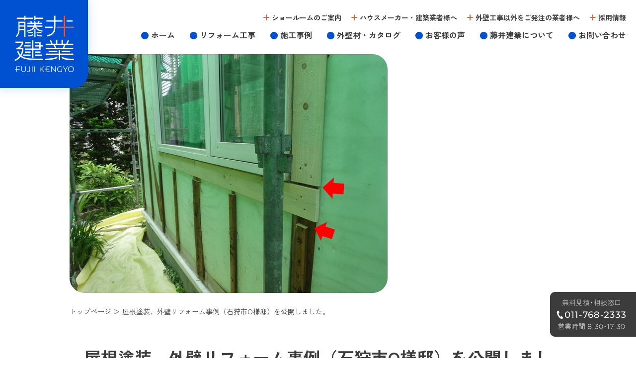

--- FILE ---
content_type: text/html; charset=UTF-8
request_url: https://fujiikengyo.jp/blog/%E5%B1%8B%E6%A0%B9%E5%A1%97%E8%A3%85%E3%80%81%E5%A4%96%E5%A3%81%E3%83%AA%E3%83%95%E3%82%A9%E3%83%BC%E3%83%A0%E4%BA%8B%E4%BE%8B%EF%BC%88%E7%9F%B3%E7%8B%A9%E5%B8%82o%E6%A7%98%E9%82%B8%EF%BC%89.html
body_size: 18069
content:
<!DOCTYPE html>
<html lang="ja">

<head>
    <meta charset="UTF-8">

    <title>（株）藤井建業｜札幌の外壁リフォーム・サイディング工事専門店</title>
    <meta name="description" content="札幌市内・近郊・北海道の外壁リフォームなら、外壁サイディング工事専門店、藤井建業におまかせください！1978年創業。新築、リフォームの外壁施工5万棟以上の実績。確かな技術力で安心サポートいたします。">


    <meta name="viewport" content="width=device-width">
    <meta name="format-detection" content="telephone=no">
    <meta name="google" content="notranslate">

    <!-- Google tag (gtag.js) -->
    <script async src="https://www.googletagmanager.com/gtag/js?id=G-5YHH5W3TZF"></script>
    <script>
        window.dataLayer = window.dataLayer || [];

        function gtag() {
            dataLayer.push(arguments);
        }
        gtag('js', new Date());

        gtag('config', 'G-5YHH5W3TZF');
    </script>

    

    <link rel="stylesheet" href="https://fujiikengyo.jp/newwp/wp-content/themes/fujii_theme/style.css?1225a">

    <script type="application/ld+json">
        {
            "@context": "http://schema.org",
            "@type": "HomeAndConstructionBusiness",
            "name": "㈱藤井建業",
            "address": {
                "@type": "PostalAddress",
                "streetAddress": "新琴似町７９３−２",
                "addressLocality": "札幌市北区",
                "addressRegion": "北海道",
                "postalCode": "001-0915",
                "addressCountry": "JP"
            },
            "geo": {
                "@type": "GeoCoordinates",
                "latitude": "43.13451",
                "longitude": "141.293867"
            },
            "telephone": "+81-11-768-2333",
            "openingHoursSpecification": [{
                "@type": "OpeningHoursSpecification",
                "dayOfWeek": [
                    "Monday",
                    "Tuesday",
                    "Wednesday",
                    "Thursday",
                    "Friday"
                ],
                "opens": "8:30",
                "closes": "17:30"
            }],
            "image": "https://fujiikengyo.jp/newwp/wp-content/themes/fujii_theme/images/logo_header.png",
            "url": "https://fujiikengyo.jp/"
        }
    </script>


    <title>屋根塗装、外壁リフォーム事例（石狩市O様邸）を公開しました。 | ㈱藤井建業｜札幌の外壁リフォーム・サイディング工事専門店</title>
<meta name='robots' content='max-image-preview:large, max-snippet:-1, max-video-preview:-1' />
<link rel="canonical" href="https://fujiikengyo.jp/blog/%e5%b1%8b%e6%a0%b9%e5%a1%97%e8%a3%85%e3%80%81%e5%a4%96%e5%a3%81%e3%83%aa%e3%83%95%e3%82%a9%e3%83%bc%e3%83%a0%e4%ba%8b%e4%be%8b%ef%bc%88%e7%9f%b3%e7%8b%a9%e5%b8%82o%e6%a7%98%e9%82%b8%ef%bc%89.html">
<meta name="description" content="ビフォー（築34年）窯業サイディング12mm 既存の外壁と古い防水シートをすべて剥がして傷んだ開口部まわりの下地をすべて入替えて、サッシまわりの防水対策、屋根塗装など外装リフォームしました！ 積雪地域の石狩市の外壁リフォームは、見えない部分が一番大切です！！ 既存の外壁材の上にサイディングを重ね張りすると壁内結露のリス">
<meta property="og:title" content="屋根塗装、外壁リフォーム事例（石狩市O様邸）を公開しました。 | ㈱藤井建業｜札幌の外壁リフォーム・サイディング工事専門店">
<meta property="og:type" content="article">
<meta property="og:image" content="https://fujiikengyo.jp/newwp/wp-content/uploads/2018/12/s_oka_16.jpg">
<meta property="og:image:width" content="640">
<meta property="og:image:height" content="480">
<meta property="og:image:alt" content="s_oka_16">
<meta property="og:description" content="ビフォー（築34年）窯業サイディング12mm 既存の外壁と古い防水シートをすべて剥がして傷んだ開口部まわりの下地をすべて入替えて、サッシまわりの防水対策、屋根塗装など外装リフォームしました！ 積雪地域の石狩市の外壁リフォームは、見えない部分が一番大切です！！ 既存の外壁材の上にサイディングを重ね張りすると壁内結露のリス">
<meta property="og:url" content="https://fujiikengyo.jp/blog/%e5%b1%8b%e6%a0%b9%e5%a1%97%e8%a3%85%e3%80%81%e5%a4%96%e5%a3%81%e3%83%aa%e3%83%95%e3%82%a9%e3%83%bc%e3%83%a0%e4%ba%8b%e4%be%8b%ef%bc%88%e7%9f%b3%e7%8b%a9%e5%b8%82o%e6%a7%98%e9%82%b8%ef%bc%89.html">
<meta property="og:locale" content="ja">
<meta property="og:site_name" content="㈱藤井建業｜札幌の外壁リフォーム・サイディング工事専門店">
<meta property="article:published_time" content="2019-04-10T12:20:22+09:00">
<meta property="article:modified_time" content="2019-04-19T09:56:15+09:00">
<meta property="og:updated_time" content="2019-04-19T09:56:15+09:00">
<meta property="article:section" content="スタッフブログ">
<meta property="article:tag" content="外壁リフォーム">
<meta property="article:tag" content="屋根塗装">
<meta property="article:tag" content="札幌市">
<meta name="twitter:card" content="summary_large_image">
<meta name="twitter:image" content="https://fujiikengyo.jp/newwp/wp-content/uploads/2018/12/s_oka_16.jpg">
<link rel="alternate" title="oEmbed (JSON)" type="application/json+oembed" href="https://fujiikengyo.jp/wp-json/oembed/1.0/embed?url=https%3A%2F%2Ffujiikengyo.jp%2Fblog%2F%25e5%25b1%258b%25e6%25a0%25b9%25e5%25a1%2597%25e8%25a3%2585%25e3%2580%2581%25e5%25a4%2596%25e5%25a3%2581%25e3%2583%25aa%25e3%2583%2595%25e3%2582%25a9%25e3%2583%25bc%25e3%2583%25a0%25e4%25ba%258b%25e4%25be%258b%25ef%25bc%2588%25e7%259f%25b3%25e7%258b%25a9%25e5%25b8%2582o%25e6%25a7%2598%25e9%2582%25b8%25ef%25bc%2589.html" />
<link rel="alternate" title="oEmbed (XML)" type="text/xml+oembed" href="https://fujiikengyo.jp/wp-json/oembed/1.0/embed?url=https%3A%2F%2Ffujiikengyo.jp%2Fblog%2F%25e5%25b1%258b%25e6%25a0%25b9%25e5%25a1%2597%25e8%25a3%2585%25e3%2580%2581%25e5%25a4%2596%25e5%25a3%2581%25e3%2583%25aa%25e3%2583%2595%25e3%2582%25a9%25e3%2583%25bc%25e3%2583%25a0%25e4%25ba%258b%25e4%25be%258b%25ef%25bc%2588%25e7%259f%25b3%25e7%258b%25a9%25e5%25b8%2582o%25e6%25a7%2598%25e9%2582%25b8%25ef%25bc%2589.html&#038;format=xml" />
<style id='wp-img-auto-sizes-contain-inline-css' type='text/css'>
img:is([sizes=auto i],[sizes^="auto," i]){contain-intrinsic-size:3000px 1500px}
/*# sourceURL=wp-img-auto-sizes-contain-inline-css */
</style>
<link rel='stylesheet' id='vkExUnit_common_style-css' href='https://fujiikengyo.jp/newwp/wp-content/plugins/vk-all-in-one-expansion-unit/assets/css/vkExUnit_style.css?ver=9.113.0.1' type='text/css' media='all' />
<style id='vkExUnit_common_style-inline-css' type='text/css'>
:root {--ver_page_top_button_url:url(https://fujiikengyo.jp/newwp/wp-content/plugins/vk-all-in-one-expansion-unit/assets/images/to-top-btn-icon.svg);}@font-face {font-weight: normal;font-style: normal;font-family: "vk_sns";src: url("https://fujiikengyo.jp/newwp/wp-content/plugins/vk-all-in-one-expansion-unit/inc/sns/icons/fonts/vk_sns.eot?-bq20cj");src: url("https://fujiikengyo.jp/newwp/wp-content/plugins/vk-all-in-one-expansion-unit/inc/sns/icons/fonts/vk_sns.eot?#iefix-bq20cj") format("embedded-opentype"),url("https://fujiikengyo.jp/newwp/wp-content/plugins/vk-all-in-one-expansion-unit/inc/sns/icons/fonts/vk_sns.woff?-bq20cj") format("woff"),url("https://fujiikengyo.jp/newwp/wp-content/plugins/vk-all-in-one-expansion-unit/inc/sns/icons/fonts/vk_sns.ttf?-bq20cj") format("truetype"),url("https://fujiikengyo.jp/newwp/wp-content/plugins/vk-all-in-one-expansion-unit/inc/sns/icons/fonts/vk_sns.svg?-bq20cj#vk_sns") format("svg");}
.veu_promotion-alert__content--text {border: 1px solid rgba(0,0,0,0.125);padding: 0.5em 1em;border-radius: var(--vk-size-radius);margin-bottom: var(--vk-margin-block-bottom);font-size: 0.875rem;}/* Alert Content部分に段落タグを入れた場合に最後の段落の余白を0にする */.veu_promotion-alert__content--text p:last-of-type{margin-bottom:0;margin-top: 0;}
/*# sourceURL=vkExUnit_common_style-inline-css */
</style>
<style id='wp-emoji-styles-inline-css' type='text/css'>

	img.wp-smiley, img.emoji {
		display: inline !important;
		border: none !important;
		box-shadow: none !important;
		height: 1em !important;
		width: 1em !important;
		margin: 0 0.07em !important;
		vertical-align: -0.1em !important;
		background: none !important;
		padding: 0 !important;
	}
/*# sourceURL=wp-emoji-styles-inline-css */
</style>
<link rel='stylesheet' id='wp-block-library-css' href='https://fujiikengyo.jp/newwp/wp-includes/css/dist/block-library/style.min.css?ver=6.9' type='text/css' media='all' />
<style id='wp-block-paragraph-inline-css' type='text/css'>
.is-small-text{font-size:.875em}.is-regular-text{font-size:1em}.is-large-text{font-size:2.25em}.is-larger-text{font-size:3em}.has-drop-cap:not(:focus):first-letter{float:left;font-size:8.4em;font-style:normal;font-weight:100;line-height:.68;margin:.05em .1em 0 0;text-transform:uppercase}body.rtl .has-drop-cap:not(:focus):first-letter{float:none;margin-left:.1em}p.has-drop-cap.has-background{overflow:hidden}:root :where(p.has-background){padding:1.25em 2.375em}:where(p.has-text-color:not(.has-link-color)) a{color:inherit}p.has-text-align-left[style*="writing-mode:vertical-lr"],p.has-text-align-right[style*="writing-mode:vertical-rl"]{rotate:180deg}
/*# sourceURL=https://fujiikengyo.jp/newwp/wp-includes/blocks/paragraph/style.min.css */
</style>
<style id='global-styles-inline-css' type='text/css'>
:root{--wp--preset--aspect-ratio--square: 1;--wp--preset--aspect-ratio--4-3: 4/3;--wp--preset--aspect-ratio--3-4: 3/4;--wp--preset--aspect-ratio--3-2: 3/2;--wp--preset--aspect-ratio--2-3: 2/3;--wp--preset--aspect-ratio--16-9: 16/9;--wp--preset--aspect-ratio--9-16: 9/16;--wp--preset--color--black: #000000;--wp--preset--color--cyan-bluish-gray: #abb8c3;--wp--preset--color--white: #ffffff;--wp--preset--color--pale-pink: #f78da7;--wp--preset--color--vivid-red: #cf2e2e;--wp--preset--color--luminous-vivid-orange: #ff6900;--wp--preset--color--luminous-vivid-amber: #fcb900;--wp--preset--color--light-green-cyan: #7bdcb5;--wp--preset--color--vivid-green-cyan: #00d084;--wp--preset--color--pale-cyan-blue: #8ed1fc;--wp--preset--color--vivid-cyan-blue: #0693e3;--wp--preset--color--vivid-purple: #9b51e0;--wp--preset--gradient--vivid-cyan-blue-to-vivid-purple: linear-gradient(135deg,rgb(6,147,227) 0%,rgb(155,81,224) 100%);--wp--preset--gradient--light-green-cyan-to-vivid-green-cyan: linear-gradient(135deg,rgb(122,220,180) 0%,rgb(0,208,130) 100%);--wp--preset--gradient--luminous-vivid-amber-to-luminous-vivid-orange: linear-gradient(135deg,rgb(252,185,0) 0%,rgb(255,105,0) 100%);--wp--preset--gradient--luminous-vivid-orange-to-vivid-red: linear-gradient(135deg,rgb(255,105,0) 0%,rgb(207,46,46) 100%);--wp--preset--gradient--very-light-gray-to-cyan-bluish-gray: linear-gradient(135deg,rgb(238,238,238) 0%,rgb(169,184,195) 100%);--wp--preset--gradient--cool-to-warm-spectrum: linear-gradient(135deg,rgb(74,234,220) 0%,rgb(151,120,209) 20%,rgb(207,42,186) 40%,rgb(238,44,130) 60%,rgb(251,105,98) 80%,rgb(254,248,76) 100%);--wp--preset--gradient--blush-light-purple: linear-gradient(135deg,rgb(255,206,236) 0%,rgb(152,150,240) 100%);--wp--preset--gradient--blush-bordeaux: linear-gradient(135deg,rgb(254,205,165) 0%,rgb(254,45,45) 50%,rgb(107,0,62) 100%);--wp--preset--gradient--luminous-dusk: linear-gradient(135deg,rgb(255,203,112) 0%,rgb(199,81,192) 50%,rgb(65,88,208) 100%);--wp--preset--gradient--pale-ocean: linear-gradient(135deg,rgb(255,245,203) 0%,rgb(182,227,212) 50%,rgb(51,167,181) 100%);--wp--preset--gradient--electric-grass: linear-gradient(135deg,rgb(202,248,128) 0%,rgb(113,206,126) 100%);--wp--preset--gradient--midnight: linear-gradient(135deg,rgb(2,3,129) 0%,rgb(40,116,252) 100%);--wp--preset--font-size--small: 13px;--wp--preset--font-size--medium: 20px;--wp--preset--font-size--large: 36px;--wp--preset--font-size--x-large: 42px;--wp--preset--spacing--20: 0.44rem;--wp--preset--spacing--30: 0.67rem;--wp--preset--spacing--40: 1rem;--wp--preset--spacing--50: 1.5rem;--wp--preset--spacing--60: 2.25rem;--wp--preset--spacing--70: 3.38rem;--wp--preset--spacing--80: 5.06rem;--wp--preset--shadow--natural: 6px 6px 9px rgba(0, 0, 0, 0.2);--wp--preset--shadow--deep: 12px 12px 50px rgba(0, 0, 0, 0.4);--wp--preset--shadow--sharp: 6px 6px 0px rgba(0, 0, 0, 0.2);--wp--preset--shadow--outlined: 6px 6px 0px -3px rgb(255, 255, 255), 6px 6px rgb(0, 0, 0);--wp--preset--shadow--crisp: 6px 6px 0px rgb(0, 0, 0);}:where(.is-layout-flex){gap: 0.5em;}:where(.is-layout-grid){gap: 0.5em;}body .is-layout-flex{display: flex;}.is-layout-flex{flex-wrap: wrap;align-items: center;}.is-layout-flex > :is(*, div){margin: 0;}body .is-layout-grid{display: grid;}.is-layout-grid > :is(*, div){margin: 0;}:where(.wp-block-columns.is-layout-flex){gap: 2em;}:where(.wp-block-columns.is-layout-grid){gap: 2em;}:where(.wp-block-post-template.is-layout-flex){gap: 1.25em;}:where(.wp-block-post-template.is-layout-grid){gap: 1.25em;}.has-black-color{color: var(--wp--preset--color--black) !important;}.has-cyan-bluish-gray-color{color: var(--wp--preset--color--cyan-bluish-gray) !important;}.has-white-color{color: var(--wp--preset--color--white) !important;}.has-pale-pink-color{color: var(--wp--preset--color--pale-pink) !important;}.has-vivid-red-color{color: var(--wp--preset--color--vivid-red) !important;}.has-luminous-vivid-orange-color{color: var(--wp--preset--color--luminous-vivid-orange) !important;}.has-luminous-vivid-amber-color{color: var(--wp--preset--color--luminous-vivid-amber) !important;}.has-light-green-cyan-color{color: var(--wp--preset--color--light-green-cyan) !important;}.has-vivid-green-cyan-color{color: var(--wp--preset--color--vivid-green-cyan) !important;}.has-pale-cyan-blue-color{color: var(--wp--preset--color--pale-cyan-blue) !important;}.has-vivid-cyan-blue-color{color: var(--wp--preset--color--vivid-cyan-blue) !important;}.has-vivid-purple-color{color: var(--wp--preset--color--vivid-purple) !important;}.has-black-background-color{background-color: var(--wp--preset--color--black) !important;}.has-cyan-bluish-gray-background-color{background-color: var(--wp--preset--color--cyan-bluish-gray) !important;}.has-white-background-color{background-color: var(--wp--preset--color--white) !important;}.has-pale-pink-background-color{background-color: var(--wp--preset--color--pale-pink) !important;}.has-vivid-red-background-color{background-color: var(--wp--preset--color--vivid-red) !important;}.has-luminous-vivid-orange-background-color{background-color: var(--wp--preset--color--luminous-vivid-orange) !important;}.has-luminous-vivid-amber-background-color{background-color: var(--wp--preset--color--luminous-vivid-amber) !important;}.has-light-green-cyan-background-color{background-color: var(--wp--preset--color--light-green-cyan) !important;}.has-vivid-green-cyan-background-color{background-color: var(--wp--preset--color--vivid-green-cyan) !important;}.has-pale-cyan-blue-background-color{background-color: var(--wp--preset--color--pale-cyan-blue) !important;}.has-vivid-cyan-blue-background-color{background-color: var(--wp--preset--color--vivid-cyan-blue) !important;}.has-vivid-purple-background-color{background-color: var(--wp--preset--color--vivid-purple) !important;}.has-black-border-color{border-color: var(--wp--preset--color--black) !important;}.has-cyan-bluish-gray-border-color{border-color: var(--wp--preset--color--cyan-bluish-gray) !important;}.has-white-border-color{border-color: var(--wp--preset--color--white) !important;}.has-pale-pink-border-color{border-color: var(--wp--preset--color--pale-pink) !important;}.has-vivid-red-border-color{border-color: var(--wp--preset--color--vivid-red) !important;}.has-luminous-vivid-orange-border-color{border-color: var(--wp--preset--color--luminous-vivid-orange) !important;}.has-luminous-vivid-amber-border-color{border-color: var(--wp--preset--color--luminous-vivid-amber) !important;}.has-light-green-cyan-border-color{border-color: var(--wp--preset--color--light-green-cyan) !important;}.has-vivid-green-cyan-border-color{border-color: var(--wp--preset--color--vivid-green-cyan) !important;}.has-pale-cyan-blue-border-color{border-color: var(--wp--preset--color--pale-cyan-blue) !important;}.has-vivid-cyan-blue-border-color{border-color: var(--wp--preset--color--vivid-cyan-blue) !important;}.has-vivid-purple-border-color{border-color: var(--wp--preset--color--vivid-purple) !important;}.has-vivid-cyan-blue-to-vivid-purple-gradient-background{background: var(--wp--preset--gradient--vivid-cyan-blue-to-vivid-purple) !important;}.has-light-green-cyan-to-vivid-green-cyan-gradient-background{background: var(--wp--preset--gradient--light-green-cyan-to-vivid-green-cyan) !important;}.has-luminous-vivid-amber-to-luminous-vivid-orange-gradient-background{background: var(--wp--preset--gradient--luminous-vivid-amber-to-luminous-vivid-orange) !important;}.has-luminous-vivid-orange-to-vivid-red-gradient-background{background: var(--wp--preset--gradient--luminous-vivid-orange-to-vivid-red) !important;}.has-very-light-gray-to-cyan-bluish-gray-gradient-background{background: var(--wp--preset--gradient--very-light-gray-to-cyan-bluish-gray) !important;}.has-cool-to-warm-spectrum-gradient-background{background: var(--wp--preset--gradient--cool-to-warm-spectrum) !important;}.has-blush-light-purple-gradient-background{background: var(--wp--preset--gradient--blush-light-purple) !important;}.has-blush-bordeaux-gradient-background{background: var(--wp--preset--gradient--blush-bordeaux) !important;}.has-luminous-dusk-gradient-background{background: var(--wp--preset--gradient--luminous-dusk) !important;}.has-pale-ocean-gradient-background{background: var(--wp--preset--gradient--pale-ocean) !important;}.has-electric-grass-gradient-background{background: var(--wp--preset--gradient--electric-grass) !important;}.has-midnight-gradient-background{background: var(--wp--preset--gradient--midnight) !important;}.has-small-font-size{font-size: var(--wp--preset--font-size--small) !important;}.has-medium-font-size{font-size: var(--wp--preset--font-size--medium) !important;}.has-large-font-size{font-size: var(--wp--preset--font-size--large) !important;}.has-x-large-font-size{font-size: var(--wp--preset--font-size--x-large) !important;}
/*# sourceURL=global-styles-inline-css */
</style>

<style id='classic-theme-styles-inline-css' type='text/css'>
/*! This file is auto-generated */
.wp-block-button__link{color:#fff;background-color:#32373c;border-radius:9999px;box-shadow:none;text-decoration:none;padding:calc(.667em + 2px) calc(1.333em + 2px);font-size:1.125em}.wp-block-file__button{background:#32373c;color:#fff;text-decoration:none}
/*# sourceURL=/wp-includes/css/classic-themes.min.css */
</style>
<link rel='stylesheet' id='contact-form-7-css' href='https://fujiikengyo.jp/newwp/wp-content/plugins/contact-form-7/includes/css/styles.css?ver=6.1.4' type='text/css' media='all' />
<link rel='stylesheet' id='cf7msm_styles-css' href='https://fujiikengyo.jp/newwp/wp-content/plugins/contact-form-7-multi-step-module/resources/cf7msm.css?ver=4.5' type='text/css' media='all' />
<link rel='stylesheet' id='veu-cta-css' href='https://fujiikengyo.jp/newwp/wp-content/plugins/vk-all-in-one-expansion-unit/inc/call-to-action/package/assets/css/style.css?ver=9.113.0.1' type='text/css' media='all' />
<script type="text/javascript" src="https://fujiikengyo.jp/newwp/wp-includes/js/jquery/jquery.min.js?ver=3.7.1" id="jquery-core-js"></script>
<script type="text/javascript" src="https://fujiikengyo.jp/newwp/wp-includes/js/jquery/jquery-migrate.min.js?ver=3.4.1" id="jquery-migrate-js"></script>
<link rel="https://api.w.org/" href="https://fujiikengyo.jp/wp-json/" /><link rel="alternate" title="JSON" type="application/json" href="https://fujiikengyo.jp/wp-json/wp/v2/posts/4433" /><link rel="EditURI" type="application/rsd+xml" title="RSD" href="https://fujiikengyo.jp/newwp/xmlrpc.php?rsd" />
<link rel='shortlink' href='https://fujiikengyo.jp/?p=4433' />
<script type="application/ld+json">
{
    "@context": "https://schema.org",
    "@type": "BreadcrumbList",
    "itemListElement": [
        {
            "@type": "ListItem",
            "position": 1,
            "name": "HOME",
            "item": "https://fujiikengyo.jp"
        },
        {
            "@type": "ListItem",
            "position": 2,
            "name": "スタッフブログ",
            "item": "https://fujiikengyo.jp/category/blog"
        },
        {
            "@type": "ListItem",
            "position": 3,
            "name": "屋根塗装、外壁リフォーム事例（石狩市O様邸）を公開しました。"
        }
    ]
}</script><noscript><style>.lazyload[data-src]{display:none !important;}</style></noscript><style>.lazyload{background-image:none !important;}.lazyload:before{background-image:none !important;}</style><link rel="icon" href="https://fujiikengyo.jp/newwp/wp-content/uploads/2024/08/favicon2-150x150.png" sizes="32x32" />
<link rel="icon" href="https://fujiikengyo.jp/newwp/wp-content/uploads/2024/08/favicon2.png" sizes="192x192" />
<link rel="apple-touch-icon" href="https://fujiikengyo.jp/newwp/wp-content/uploads/2024/08/favicon2.png" />
<meta name="msapplication-TileImage" content="https://fujiikengyo.jp/newwp/wp-content/uploads/2024/08/favicon2.png" />
<!-- [ VK All in One Expansion Unit Article Structure Data ] --><script type="application/ld+json">{"@context":"https://schema.org/","@type":"Article","headline":"屋根塗装、外壁リフォーム事例（石狩市O様邸）を公開しました。","image":"https://fujiikengyo.jp/newwp/wp-content/uploads/2018/12/s_oka_16-320x180.jpg","datePublished":"2019-04-10T12:20:22+09:00","dateModified":"2019-04-19T09:56:15+09:00","author":{"@type":"","name":"fujiikengyo","url":"https://fujiikengyo.jp/","sameAs":""}}</script><!-- [ / VK All in One Expansion Unit Article Structure Data ] --></head>



<body id="Single" class="single">

    <header>
        <div class="logo">
            <a href="https://fujiikengyo.jp/" title="藤井建業トップページ">
                <img src="[data-uri]" width="177" height="177" alt="藤井建業" data-src="https://fujiikengyo.jp/newwp/wp-content/themes/fujii_theme/images/logo_header.png" decoding="async" class="lazyload" data-eio-rwidth="354" data-eio-rheight="354"><noscript><img src="https://fujiikengyo.jp/newwp/wp-content/themes/fujii_theme/images/logo_header.png" width="177" height="177" alt="藤井建業" data-eio="l"></noscript>
            </a>
        </div>

        <div class="wrap">
            <nav class="other">
                <a href="https://fujiikengyo.jp/showroom" title="ショールーム">ショールームのご案内</a>
                <a href="https://fujiikengyo.jp/maker" title="ハウスメーカー・建築業者様へ">ハウスメーカー・建築業者様へ</a>
                <a href="https://ouchi-naoshi.jp/" title="外壁工事以外をご発注の業者様はお家の総合病院ホームホスピタルまで" target="_blank">外壁工事以外をご発注の業者様へ</a>
                <a href="https://fujiikengyo.jp/recruit" title="採用情報">採用情報</a>
            </nav>
            <nav class="global">
                <a class="parent" href="https://fujiikengyo.jp/" title="藤井建業トップページ">ホーム</a>
                <div class="parent">リフォーム工事
                    <ul class="children">
                        <li><a href="https://fujiikengyo.jp/service" title="外壁リフォーム工事">外壁リフォーム工事</a></li>
                        <li><a href="https://fujiikengyo.jp/simulator" title="自動見積シミュレーター">自動見積シミュレーター</a></li>
                        <!-- <li><a href="https://fujiikengyo.jp/service" title="屋根リフォーム工事">屋根リフォーム工事</a></li>
                        <li><a href="https://fujiikengyo.jp/service" title="内装リフォーム工事">内装リフォーム工事</a></li>
                        <li><a href="https://fujiikengyo.jp/service" title="設備リフォーム工事">設備リフォーム工事</a></li>
                        <li><a href="https://fujiikengyo.jp/service" title="外構工事">外構工事</a></li> -->
                    </ul>
                </div>

                <div class="parent">施工事例
                    <ul class="children">
                        <li><a href="https://fujiikengyo.jp/wall-reform01" title="外壁リフォーム施工例">外壁リフォーム施工例</a></li>
                        <li><a href="https://fujiikengyo.jp/wall-reform06" title="室内リフォーム施工例">室内リフォーム施工例</a></li>
                        <li><a href="https://fujiikengyo.jp/marugoto_reform" title="家まるごとリフォーム">家まるごとリフォーム</a>
                        </li>
                    </ul>
                </div>

                <div class="parent">外壁材・カタログ
                    <ul class="children">
                        <li><a href="https://fujiikengyo.jp/maker#Materials" title="外壁材紹介">外壁材紹介</a></li>
                        <li><a href="https://www.asahitostem.co.jp/catalog/biz/catalog_end.php" title="旭トステムカタログ" target="_blank">旭トステム<img src="[data-uri]" width="16" height="15" alt="" data-src="https://fujiikengyo.jp/newwp/wp-content/themes/fujii_theme/images/ico_ex.svg" decoding="async" class="lazyload" data-eio-rwidth="16" data-eio-rheight="15"><noscript><img src="https://fujiikengyo.jp/newwp/wp-content/themes/fujii_theme/images/ico_ex.svg" width="16" height="15" alt="" data-eio="l"></noscript></a></li>
                        <li><a href="https://www.kmew.co.jp/catalog/" title="Kmew（ケイミュー）カタログ" target="_blank">Kmew(ケイミュー)<img src="[data-uri]" width="16" height="15" alt="" data-src="https://fujiikengyo.jp/newwp/wp-content/themes/fujii_theme/images/ico_ex.svg" decoding="async" class="lazyload" data-eio-rwidth="16" data-eio-rheight="15"><noscript><img src="https://fujiikengyo.jp/newwp/wp-content/themes/fujii_theme/images/ico_ex.svg" width="16" height="15" alt="" data-eio="l"></noscript></a></li>
                        <li><a href="https://www.nichiha.co.jp/catalogs/" title="ニチハカタログ" target="_blank">ニチハ<img src="[data-uri]" width="16" height="15" alt="" data-src="https://fujiikengyo.jp/newwp/wp-content/themes/fujii_theme/images/ico_ex.svg" decoding="async" class="lazyload" data-eio-rwidth="16" data-eio-rheight="15"><noscript><img src="https://fujiikengyo.jp/newwp/wp-content/themes/fujii_theme/images/ico_ex.svg" width="16" height="15" alt="" data-eio="l"></noscript></a></li>
                    </ul>
                </div>
                <a class="parent" href="https://fujiikengyo.jp/user_voice" title="お客様の声">お客様の声</a>
                <div class="parent">藤井建業について
                    <ul class="children">
                        <li><a href="https://fujiikengyo.jp/about" title="藤井建業について">藤井建業とは</a></li>
                        <li><a href="https://fujiikengyo.jp/about#Message" title="私たちの想い">私たちの想い</a></li>
                        <li><a href="https://fujiikengyo.jp/about#Company" title="会社概要">会社概要</a></li>
                        <li><a href="https://fujiikengyo.jp/about#Access" title="アクセス">アクセス</a></li>
                        <li><a href="https://fujiikengyo.jp/about#Awards" title="主な受賞歴">主な受賞歴</a></li>
                        <li><a href="https://fujiikengyo.jp/about#License" title="会社免許・資格">会社免許・資格</a></li>
                        <li><a href="https://fujiikengyo.jp/about#History" title="沿革">沿革</a></li>
                        <li><a href="https://fujiikengyo.jp/sustainability" title="藤井建業のSDGsへの取り組み">SDGsへの取り組み</a></li>
                    </ul>
                </div>
                <a class="parent" href="https://fujiikengyo.jp/contact" title="お問い合わせ">お問い合わせ</a>
            </nav>
        </div>

        <div class="openbtn">
            <span></span>
            <span></span>
            <span class="open"><img src="[data-uri]" width="46" height="auto" alt="MENU" data-src="https://fujiikengyo.jp/newwp/wp-content/themes/fujii_theme/images/ttl_menu.png" decoding="async" class="lazyload" data-eio-rwidth="94" data-eio-rheight="22"><noscript><img src="https://fujiikengyo.jp/newwp/wp-content/themes/fujii_theme/images/ttl_menu.png" width="46" height="auto" alt="MENU" data-eio="l"></noscript></span>
            <span class="opened"><img src="[data-uri]" width="50" height="auto" alt="CLOSE" data-src="https://fujiikengyo.jp/newwp/wp-content/themes/fujii_theme/images/ttl_close.png" decoding="async" class="lazyload" data-eio-rwidth="102" data-eio-rheight="36"><noscript><img src="https://fujiikengyo.jp/newwp/wp-content/themes/fujii_theme/images/ttl_close.png" width="50" height="auto" alt="CLOSE" data-eio="l"></noscript></span>
        </div>

        <nav class="acmenu">
            <ul>
                <li>
                    <a class="parent" href="https://fujiikengyo.jp/" title="藤井建業トップページ">ホーム<br><span class="en">Home</span></a>
                </li>
                <li>
                    <div class="parents"><span class="plus">リフォーム工事</span><br><span class="en">Reform</span></div>
                    <ul class="children">
                        <li><a href="https://fujiikengyo.jp/service" title="５つの理由">５つの理由</a></li>
                        <li><a href="https://fujiikengyo.jp/service#Search" title="外壁診断・お悩み">外壁診断・お悩み</a></li>
                        <li><a href="https://fujiikengyo.jp/service#Genre" title="外壁リフォームの種類">外壁リフォームの種類</a></li>
                        <li><a href="https://fujiikengyo.jp/service#Promise" title="お客様へのお約束">お客様へのお約束</a></li>
                        <li><a href="https://fujiikengyo.jp/service#Flow" title="リフォームの流れ">リフォームの流れ</a></li>
                        <li><a href="https://fujiikengyo.jp/service" title="屋根リフォーム工事">屋根のリフォーム工事</a></li>
                        <li><a href="https://fujiikengyo.jp/service" title="内装リフォーム工事">内装のリフォーム工事</a></li>
                        <li><a href="https://fujiikengyo.jp/service" title="設備リフォーム工事">設備のリフォーム工事</a></li>
                        <li><a href="https://fujiikengyo.jp/service" title="外構工事">外構工事</a></li>
                    </ul>
                </li>
                <li>
                    <div class="parents"><span class="plus">施工事例</span><br><span class="en">Case Study</span></div>
                    <ul class="children">
                        <li><a href="https://fujiikengyo.jp/wall-reform01" title="外壁リフォーム施工例">外壁リフォーム施工例</a></li>
                        <li><a href="https://fujiikengyo.jp/wall-reform06" title="室内リフォーム施工例">室内リフォーム施工例</a></li>
                        <li><a href="https://fujiikengyo.jp/marugoto_reform" title="家まるごとリフォーム">家まるごとリフォーム</a>
                        </li>
                    </ul>
                    </div>
                </li>
                <li>
                    <div class="parents"><span class="plus">外壁材・カタログ</span><br><span class="en">Catalogue</span></div>
                    <ul class="children">
                        <li><a href="https://fujiikengyo.jp/maker#Materials" title="外壁材紹介">外壁材紹介</a></li>
                        <li><a href="https://www.asahitostem.co.jp/catalog/biz/catalog_end.php" title="旭トステムカタログ" target="_blank">旭トステム<img src="[data-uri]" width="16" height="15" alt="" data-src="https://fujiikengyo.jp/newwp/wp-content/themes/fujii_theme/images/ico_ex.svg" decoding="async" class="lazyload" data-eio-rwidth="16" data-eio-rheight="15"><noscript><img src="https://fujiikengyo.jp/newwp/wp-content/themes/fujii_theme/images/ico_ex.svg" width="16" height="15" alt="" data-eio="l"></noscript></a></li>
                        <li><a href="https://www.kmew.co.jp/catalog/" title="Kmew（ケイミュー）カタログ" target="_blank">Kmew(ケイミュー)<img src="[data-uri]" width="16" height="15" alt="" data-src="https://fujiikengyo.jp/newwp/wp-content/themes/fujii_theme/images/ico_ex.svg" decoding="async" class="lazyload" data-eio-rwidth="16" data-eio-rheight="15"><noscript><img src="https://fujiikengyo.jp/newwp/wp-content/themes/fujii_theme/images/ico_ex.svg" width="16" height="15" alt="" data-eio="l"></noscript></a></li>
                        <li><a href="https://www.nichiha.co.jp/catalogs/" title="ニチハカタログ" target="_blank">ニチハ<img src="[data-uri]" width="16" height="15" alt="" data-src="https://fujiikengyo.jp/newwp/wp-content/themes/fujii_theme/images/ico_ex.svg" decoding="async" class="lazyload" data-eio-rwidth="16" data-eio-rheight="15"><noscript><img src="https://fujiikengyo.jp/newwp/wp-content/themes/fujii_theme/images/ico_ex.svg" width="16" height="15" alt="" data-eio="l"></noscript></a></li>
                    </ul>
                    </div>
                </li>
                <li>
                    <a class="parent" href="https://fujiikengyo.jp/user_voice" title="お客様の声">お客様の声<br><span class="en">Voice</span></a>
                </li>
                <!-- <li>
                    <a class="parent" href="https://fujiikengyo.jp/showroom" title="ショールーム">ショールーム<br><span class="en">Showroom</span></a>
                </li> -->
                <li>
                    <div class="parents"><span class="plus">藤井建業について</span><br><span class="en">About</span></div>
                    <ul class="children">
                        <li><a href="https://fujiikengyo.jp/about" title="私たちの想い">私たちの想い</a></li>
                        <li><a href="https://fujiikengyo.jp/about#Company" title="会社概要">会社概要</a></li>
                        <li><a href="https://fujiikengyo.jp/about#Access" title="アクセス">アクセス</a></li>
                        <li><a href="https://fujiikengyo.jp/about#Awards" title="主な受賞歴">主な受賞歴</a></li>
                        <li><a href="https://fujiikengyo.jp/about#License" title="会社免許・資格">会社免許・資格</a></li>
                        <li><a href="https://fujiikengyo.jp/about#History" title="沿革">沿革</a></li>
                    </ul>
                </li>
                <li>
                    <a class="parent" href="https://fujiikengyo.jp/contact" title="お問い合わせ">お問い合わせ<br><span class="en">Contact</span></a>
                </li>
                <li class="min">
                    <a class="other" href="https://fujiikengyo.jp/showroom" title="ショールームのご案内">ショールームのご案内</a>
                </li>
                <li class="min"><a class="other" href="https://fujiikengyo.jp/about#Company" title="会社概要">会社概要/アクセス</a></li>
                <li class="min">
                    <a class="other" href="https://fujiikengyo.jp/maker" title="ハウスメーカー・建築業者様へ">ハウスメーカー・建築業者様へ</a>
                </li>
                <li class="min">
                    <a class="other" href="https://fujiikengyo.jp/recruit" title="採用ページ">採用ページ</a>
                </li>

            </ul>
        </nav>

    </header>
        <section class="mv">
            <div class="inner">
                                    <div class="thumb">
                        <picture>
                            <source  media="(max-width: 768px)" data-srcset="https://fujiikengyo.jp/newwp/wp-content/uploads/2018/12/s_oka_16.jpg">
                            <img src="[data-uri]" alt="屋根塗装、外壁リフォーム事例（石狩市O様邸）を公開しました。" data-src="https://fujiikengyo.jp/newwp/wp-content/uploads/2018/12/s_oka_16.jpg" decoding="async" class="lazyload" data-eio-rwidth="640" data-eio-rheight="480">
                        </picture><noscript><img src="https://fujiikengyo.jp/newwp/wp-content/uploads/2018/12/s_oka_16.jpg" alt="屋根塗装、外壁リフォーム事例（石狩市O様邸）を公開しました。" data-eio="l"></noscript>
                    </div>
                            </div>
        </section>
        <div class="bread_crumb">
            <div class="inner">
                <a href="https://fujiikengyo.jp/" title="トップページ">トップページ</a> ＞ <span class="current">屋根塗装、外壁リフォーム事例（石狩市O様邸）を公開しました。</span>
            </div>
        </div>


        <section class="intro">
            <div class="inner center">
                <h1 class="ttl03">屋根塗装、外壁リフォーム事例（石狩市O様邸）を公開しました。</h1>
                <div class="catdate">
                    <span class="cat">スタッフブログ</span>
                    <span class="date en">2019.04.10</span>
                </div>
            </div>
        </section>

        <article class="main">
            <div class="inner">
                <div class="content">
                    <h6>ビフォー（築34年）窯業サイディング12mm</h6>
<p><img fetchpriority="high" decoding="async" class="alignnone wp-image-3994 size-full lazyload" title="石狩市O様邸（ビフォー外観）" src="[data-uri]" alt="" width="640" height="480"   data-src="https://fujiikengyo.jp/newwp/wp-content/uploads/2018/12/s_oka_before.jpg" data-srcset="https://fujiikengyo.jp/newwp/wp-content/uploads/2018/12/s_oka_before.jpg 640w, https://fujiikengyo.jp/newwp/wp-content/uploads/2018/12/s_oka_before-300x225.jpg 300w" data-sizes="auto" data-eio-rwidth="640" data-eio-rheight="480" /><noscript><img fetchpriority="high" decoding="async" class="alignnone wp-image-3994 size-full" title="石狩市O様邸（ビフォー外観）" src="https://fujiikengyo.jp/newwp/wp-content/uploads/2018/12/s_oka_before.jpg" alt="" width="640" height="480" srcset="https://fujiikengyo.jp/newwp/wp-content/uploads/2018/12/s_oka_before.jpg 640w, https://fujiikengyo.jp/newwp/wp-content/uploads/2018/12/s_oka_before-300x225.jpg 300w" sizes="(max-width: 640px) 100vw, 640px" data-eio="l" /></noscript></p>
<h2><span style="background-color: #ffff99;">既存の外壁と古い防水シートをすべて剥がして傷んだ開口部まわりの下地をすべて入替えて、サッシまわりの防水対策、屋根塗装など外装リフォームしました！</span></h2>
<h1><strong><span style="font-size: 14pt;">積雪地域の石狩市の外壁リフォームは、見えない部分が一番大切です！！</span></strong></h1>
<p>既存の外壁材の上にサイディングを重ね張りすると壁内結露のリスクは大きくなり家が長持ちしません。</p>
<p>リフォーム会社の中には、腐食した木材を見て見ぬふり、見た目はキレイにサイディングを貼り替えする業者もいるようですが・・・</p>
<h1><span style="font-size: 14pt;">外壁専門店の藤井建業は、<strong>外壁材の重ね張り施工は一切いたしません。</strong></span></h1>
<p><img decoding="async" class="alignnone wp-image-3935 size-medium lazyload" title="腐食した窓まわりの下地木材" src="[data-uri]" alt="" width="300" height="225"   data-src="https://fujiikengyo.jp/newwp/wp-content/uploads/2018/12/s_oka_11-300x225.jpg" data-srcset="https://fujiikengyo.jp/newwp/wp-content/uploads/2018/12/s_oka_11-300x225.jpg 300w, https://fujiikengyo.jp/newwp/wp-content/uploads/2018/12/s_oka_11.jpg 640w" data-sizes="auto" data-eio-rwidth="300" data-eio-rheight="225" /><noscript><img decoding="async" class="alignnone wp-image-3935 size-medium" title="腐食した窓まわりの下地木材" src="https://fujiikengyo.jp/newwp/wp-content/uploads/2018/12/s_oka_11-300x225.jpg" alt="" width="300" height="225" srcset="https://fujiikengyo.jp/newwp/wp-content/uploads/2018/12/s_oka_11-300x225.jpg 300w, https://fujiikengyo.jp/newwp/wp-content/uploads/2018/12/s_oka_11.jpg 640w" sizes="(max-width: 300px) 100vw, 300px" data-eio="l" /></noscript> <img decoding="async" class="alignnone wp-image-3940 size-medium lazyload" title="下地木材の入れ替え" src="[data-uri]" alt="" width="300" height="225"   data-src="https://fujiikengyo.jp/newwp/wp-content/uploads/2018/12/s_oka_16-300x225.jpg" data-srcset="https://fujiikengyo.jp/newwp/wp-content/uploads/2018/12/s_oka_16-300x225.jpg 300w, https://fujiikengyo.jp/newwp/wp-content/uploads/2018/12/s_oka_16.jpg 640w" data-sizes="auto" data-eio-rwidth="300" data-eio-rheight="225" /><noscript><img decoding="async" class="alignnone wp-image-3940 size-medium" title="下地木材の入れ替え" src="https://fujiikengyo.jp/newwp/wp-content/uploads/2018/12/s_oka_16-300x225.jpg" alt="" width="300" height="225" srcset="https://fujiikengyo.jp/newwp/wp-content/uploads/2018/12/s_oka_16-300x225.jpg 300w, https://fujiikengyo.jp/newwp/wp-content/uploads/2018/12/s_oka_16.jpg 640w" sizes="(max-width: 300px) 100vw, 300px" data-eio="l" /></noscript><br />
サッシまわりなどの腐食した外壁下地はすべて入替えました。<br />
<img decoding="async" class="alignnone wp-image-3982 size-medium lazyload" title="屋根塗装前" src="[data-uri]" alt="" width="300" height="225"   data-src="https://fujiikengyo.jp/newwp/wp-content/uploads/2018/12/s_oka_58-300x225.jpg" data-srcset="https://fujiikengyo.jp/newwp/wp-content/uploads/2018/12/s_oka_58-300x225.jpg 300w, https://fujiikengyo.jp/newwp/wp-content/uploads/2018/12/s_oka_58.jpg 640w" data-sizes="auto" data-eio-rwidth="300" data-eio-rheight="225" /><noscript><img decoding="async" class="alignnone wp-image-3982 size-medium" title="屋根塗装前" src="https://fujiikengyo.jp/newwp/wp-content/uploads/2018/12/s_oka_58-300x225.jpg" alt="" width="300" height="225" srcset="https://fujiikengyo.jp/newwp/wp-content/uploads/2018/12/s_oka_58-300x225.jpg 300w, https://fujiikengyo.jp/newwp/wp-content/uploads/2018/12/s_oka_58.jpg 640w" sizes="(max-width: 300px) 100vw, 300px" data-eio="l" /></noscript> <img decoding="async" class="alignnone wp-image-3983 size-medium lazyload" title="サビ止め塗装" src="[data-uri]" alt="" width="300" height="225"   data-src="https://fujiikengyo.jp/newwp/wp-content/uploads/2018/12/s_oka_59-300x225.jpg" data-srcset="https://fujiikengyo.jp/newwp/wp-content/uploads/2018/12/s_oka_59-300x225.jpg 300w, https://fujiikengyo.jp/newwp/wp-content/uploads/2018/12/s_oka_59.jpg 640w" data-sizes="auto" data-eio-rwidth="300" data-eio-rheight="225" /><noscript><img decoding="async" class="alignnone wp-image-3983 size-medium" title="サビ止め塗装" src="https://fujiikengyo.jp/newwp/wp-content/uploads/2018/12/s_oka_59-300x225.jpg" alt="" width="300" height="225" srcset="https://fujiikengyo.jp/newwp/wp-content/uploads/2018/12/s_oka_59-300x225.jpg 300w, https://fujiikengyo.jp/newwp/wp-content/uploads/2018/12/s_oka_59.jpg 640w" sizes="(max-width: 300px) 100vw, 300px" data-eio="l" /></noscript><br />
屋根板金は高圧洗浄して、サビ止め塗装＋シリコン塗装で耐久性もバッチリです。<br />
<img decoding="async" class="alignnone wp-image-3987 size-medium lazyload" title="シリコン屋根塗装" src="[data-uri]" alt="" width="300" height="225"   data-src="https://fujiikengyo.jp/newwp/wp-content/uploads/2018/12/s_oka_63-300x225.jpg" data-srcset="https://fujiikengyo.jp/newwp/wp-content/uploads/2018/12/s_oka_63-300x225.jpg 300w, https://fujiikengyo.jp/newwp/wp-content/uploads/2018/12/s_oka_63.jpg 640w" data-sizes="auto" data-eio-rwidth="300" data-eio-rheight="225" /><noscript><img decoding="async" class="alignnone wp-image-3987 size-medium" title="シリコン屋根塗装" src="https://fujiikengyo.jp/newwp/wp-content/uploads/2018/12/s_oka_63-300x225.jpg" alt="" width="300" height="225" srcset="https://fujiikengyo.jp/newwp/wp-content/uploads/2018/12/s_oka_63-300x225.jpg 300w, https://fujiikengyo.jp/newwp/wp-content/uploads/2018/12/s_oka_63.jpg 640w" sizes="(max-width: 300px) 100vw, 300px" data-eio="l" /></noscript> <img decoding="async" class="alignnone wp-image-3988 size-medium lazyload" title="シリコン屋根塗装" src="[data-uri]" alt="" width="300" height="225"   data-src="https://fujiikengyo.jp/newwp/wp-content/uploads/2018/12/s_oka_64-300x225.jpg" data-srcset="https://fujiikengyo.jp/newwp/wp-content/uploads/2018/12/s_oka_64-300x225.jpg 300w, https://fujiikengyo.jp/newwp/wp-content/uploads/2018/12/s_oka_64.jpg 640w" data-sizes="auto" data-eio-rwidth="300" data-eio-rheight="225" /><noscript><img decoding="async" class="alignnone wp-image-3988 size-medium" title="シリコン屋根塗装" src="https://fujiikengyo.jp/newwp/wp-content/uploads/2018/12/s_oka_64-300x225.jpg" alt="" width="300" height="225" srcset="https://fujiikengyo.jp/newwp/wp-content/uploads/2018/12/s_oka_64-300x225.jpg 300w, https://fujiikengyo.jp/newwp/wp-content/uploads/2018/12/s_oka_64.jpg 640w" sizes="(max-width: 300px) 100vw, 300px" data-eio="l" /></noscript></p>
<h2><span style="font-size: 18pt;">外装メンテナンスは、外壁貼り替えと一緒に屋根塗装をオススメいたします！足場代もお得です。</span></h2>
<h6>アフター外観</h6>
<p>使用外壁材メーカー（KMEWケイミュー）<br />
本体：ネオロック・親水16　ニューレイヤーレリーフ<br />
MWカーラアイボリー　MW3855A<br />
<img decoding="async" class="alignnone wp-image-3993 size-full lazyload" title="石狩市O様邸（アフター外観）" src="[data-uri]" alt="" width="640" height="480"   data-src="https://fujiikengyo.jp/newwp/wp-content/uploads/2018/12/s_oka_after.jpg" data-srcset="https://fujiikengyo.jp/newwp/wp-content/uploads/2018/12/s_oka_after.jpg 640w, https://fujiikengyo.jp/newwp/wp-content/uploads/2018/12/s_oka_after-300x225.jpg 300w" data-sizes="auto" data-eio-rwidth="640" data-eio-rheight="480" /><noscript><img decoding="async" class="alignnone wp-image-3993 size-full" title="石狩市O様邸（アフター外観）" src="https://fujiikengyo.jp/newwp/wp-content/uploads/2018/12/s_oka_after.jpg" alt="" width="640" height="480" srcset="https://fujiikengyo.jp/newwp/wp-content/uploads/2018/12/s_oka_after.jpg 640w, https://fujiikengyo.jp/newwp/wp-content/uploads/2018/12/s_oka_after-300x225.jpg 300w" sizes="(max-width: 640px) 100vw, 640px" data-eio="l" /></noscript></p>
<h2>見た目だけではなく、外壁専門店の施工する<br />
これからも安心して暮らせる外壁リフォームの方法とは？<br />
※詳しくは⇒<a href="https://fujiikengyo.jp/wall-reform01/ishikari_o14">こちら</a>をご覧ください。</h2>
<!-- [ .relatedPosts ] --><aside class="veu_relatedPosts veu_contentAddSection"><h1 class="mainSection-title relatedPosts_title">関連記事</h1><div class="row"><div class="col-sm-6 relatedPosts_item"><div class="media"><div class="media-left postList_thumbnail"><a href="https://fujiikengyo.jp/blog/20200610.html"><img width="150" height="150" src="[data-uri]" class="attachment-thumbnail size-thumbnail wp-post-image lazyload" alt="Sapporo a k" data-src="https://fujiikengyo.jp/newwp/wp-content/uploads/2020/01/sapporo_a_k_003-150x150.jpg" decoding="async" data-eio-rwidth="150" data-eio-rheight="150" /><noscript><img width="150" height="150" src="https://fujiikengyo.jp/newwp/wp-content/uploads/2020/01/sapporo_a_k_003-150x150.jpg" class="attachment-thumbnail size-thumbnail wp-post-image" alt="Sapporo a k" data-eio="l" /></noscript></a></div><div class="media-body"><div class="media-heading"><a href="https://fujiikengyo.jp/blog/20200610.html">あなたのお家の外壁材の中は、どうなっている？</a></div><div class="media-date published"><i class="fa fa-calendar"></i>&nbsp;2020年6月10日</div></div></div></div>
<div class="col-sm-6 relatedPosts_item"><div class="media"><div class="media-left postList_thumbnail"><a href="https://fujiikengyo.jp/blog/20200513.html"><img width="150" height="150" src="[data-uri]" class="attachment-thumbnail size-thumbnail wp-post-image lazyload" alt="Sapporo m k012" data-src="https://fujiikengyo.jp/newwp/wp-content/uploads/2019/12/sapporo_m_k012-150x150.jpg" decoding="async" data-eio-rwidth="150" data-eio-rheight="150" /><noscript><img width="150" height="150" src="https://fujiikengyo.jp/newwp/wp-content/uploads/2019/12/sapporo_m_k012-150x150.jpg" class="attachment-thumbnail size-thumbnail wp-post-image" alt="Sapporo m k012" data-eio="l" /></noscript></a></div><div class="media-body"><div class="media-heading"><a href="https://fujiikengyo.jp/blog/20200513.html">水切り設置でサッシからの伝い水で汚れません。</a></div><div class="media-date published"><i class="fa fa-calendar"></i>&nbsp;2020年5月13日</div></div></div></div>
<div class="col-sm-6 relatedPosts_item"><div class="media"><div class="media-left postList_thumbnail"><a href="https://fujiikengyo.jp/blog/sapporo_i22.html"><img width="150" height="150" src="[data-uri]" class="attachment-thumbnail size-thumbnail wp-post-image lazyload" alt="S ima3" data-src="https://fujiikengyo.jp/newwp/wp-content/uploads/2019/06/s_ima3-150x150.jpg" decoding="async" data-eio-rwidth="150" data-eio-rheight="150" /><noscript><img width="150" height="150" src="https://fujiikengyo.jp/newwp/wp-content/uploads/2019/06/s_ima3-150x150.jpg" class="attachment-thumbnail size-thumbnail wp-post-image" alt="S ima3" data-eio="l" /></noscript></a></div><div class="media-body"><div class="media-heading"><a href="https://fujiikengyo.jp/blog/sapporo_i22.html">雨、風、雪から家族を守ってくれる家を大切に</a></div><div class="media-date published"><i class="fa fa-calendar"></i>&nbsp;2019年11月25日</div></div></div></div>
<div class="col-sm-6 relatedPosts_item"><div class="media"><div class="media-left postList_thumbnail"><a href="https://fujiikengyo.jp/blog/sapporo_y21.html"><img width="150" height="150" src="[data-uri]" class="attachment-thumbnail size-thumbnail wp-post-image lazyload" alt="S ya1" data-src="https://fujiikengyo.jp/newwp/wp-content/uploads/2019/06/s_ya1_003-150x150.jpg" decoding="async" data-eio-rwidth="150" data-eio-rheight="150" /><noscript><img width="150" height="150" src="https://fujiikengyo.jp/newwp/wp-content/uploads/2019/06/s_ya1_003-150x150.jpg" class="attachment-thumbnail size-thumbnail wp-post-image" alt="S ya1" data-eio="l" /></noscript></a></div><div class="media-body"><div class="media-heading"><a href="https://fujiikengyo.jp/blog/sapporo_y21.html">リフォーム会社が教えない壁の中のこと・・・</a></div><div class="media-date published"><i class="fa fa-calendar"></i>&nbsp;2019年11月18日</div></div></div></div>
<div class="col-sm-6 relatedPosts_item"><div class="media"><div class="media-left postList_thumbnail"><a href="https://fujiikengyo.jp/blog/sapporo_t20.html"><img width="150" height="150" src="[data-uri]" class="attachment-thumbnail size-thumbnail wp-post-image lazyload" alt="S tana" data-src="https://fujiikengyo.jp/newwp/wp-content/uploads/2019/06/s_tana_056-150x150.jpg" decoding="async" data-eio-rwidth="150" data-eio-rheight="150" /><noscript><img width="150" height="150" src="https://fujiikengyo.jp/newwp/wp-content/uploads/2019/06/s_tana_056-150x150.jpg" class="attachment-thumbnail size-thumbnail wp-post-image" alt="S tana" data-eio="l" /></noscript></a></div><div class="media-body"><div class="media-heading"><a href="https://fujiikengyo.jp/blog/sapporo_t20.html">車庫も同色でスタイリッシュな外観デザインに</a></div><div class="media-date published"><i class="fa fa-calendar"></i>&nbsp;2019年11月11日</div></div></div></div>
<div class="col-sm-6 relatedPosts_item"><div class="media"><div class="media-left postList_thumbnail"><a href="https://fujiikengyo.jp/blog/sapporo_n19.html"><img width="150" height="150" src="[data-uri]" class="attachment-thumbnail size-thumbnail wp-post-image lazyload" alt="S naka" data-src="https://fujiikengyo.jp/newwp/wp-content/uploads/2019/06/s_naka_13-150x150.jpg" decoding="async" data-eio-rwidth="150" data-eio-rheight="150" /><noscript><img width="150" height="150" src="https://fujiikengyo.jp/newwp/wp-content/uploads/2019/06/s_naka_13-150x150.jpg" class="attachment-thumbnail size-thumbnail wp-post-image" alt="S naka" data-eio="l" /></noscript></a></div><div class="media-body"><div class="media-heading"><a href="https://fujiikengyo.jp/blog/sapporo_n19.html">外壁と屋根の同時メンテナンスをオススメいたします！</a></div><div class="media-date published"><i class="fa fa-calendar"></i>&nbsp;2019年10月15日</div></div></div></div>
<div class="col-sm-6 relatedPosts_item"><div class="media"><div class="media-left postList_thumbnail"><a href="https://fujiikengyo.jp/blog/sapporo_s22.html"><img width="150" height="150" src="[data-uri]" class="attachment-thumbnail size-thumbnail wp-post-image lazyload" alt="S sugi6" data-src="https://fujiikengyo.jp/newwp/wp-content/uploads/2019/06/s_sugi6-150x150.jpg" decoding="async" data-eio-rwidth="150" data-eio-rheight="150" /><noscript><img width="150" height="150" src="https://fujiikengyo.jp/newwp/wp-content/uploads/2019/06/s_sugi6-150x150.jpg" class="attachment-thumbnail size-thumbnail wp-post-image" alt="S sugi6" data-eio="l" /></noscript></a></div><div class="media-body"><div class="media-heading"><a href="https://fujiikengyo.jp/blog/sapporo_s22.html">腐食した下地は全て交換、外壁リフォームは壁の中の下地が大切です！！</a></div><div class="media-date published"><i class="fa fa-calendar"></i>&nbsp;2019年9月20日</div></div></div></div>
<div class="col-sm-6 relatedPosts_item"><div class="media"><div class="media-left postList_thumbnail"><a href="https://fujiikengyo.jp/blog/gaiso2022-0630.html"><img width="150" height="150" src="[data-uri]" class="attachment-thumbnail size-thumbnail wp-post-image lazyload" alt="Kita sa" data-src="https://fujiikengyo.jp/newwp/wp-content/uploads/2022/07/kita_sa_8-150x150.jpg" decoding="async" data-eio-rwidth="150" data-eio-rheight="150" /><noscript><img width="150" height="150" src="https://fujiikengyo.jp/newwp/wp-content/uploads/2022/07/kita_sa_8-150x150.jpg" class="attachment-thumbnail size-thumbnail wp-post-image" alt="Kita sa" data-eio="l" /></noscript></a></div><div class="media-body"><div class="media-heading"><a href="https://fujiikengyo.jp/blog/gaiso2022-0630.html">外壁、屋根でお悩みの方は専門店におまかせください！</a></div><div class="media-date published"><i class="fa fa-calendar"></i>&nbsp;2022年7月1日</div></div></div></div>
<div class="col-sm-6 relatedPosts_item"><div class="media"><div class="media-left postList_thumbnail"><a href="https://fujiikengyo.jp/blog/2022-0401.html"><img width="150" height="150" src="[data-uri]" class="attachment-thumbnail size-thumbnail wp-post-image lazyload" alt="S" data-src="https://fujiikengyo.jp/newwp/wp-content/uploads/2022/04/S__25075714-150x150.jpg" decoding="async" data-eio-rwidth="150" data-eio-rheight="150" /><noscript><img width="150" height="150" src="https://fujiikengyo.jp/newwp/wp-content/uploads/2022/04/S__25075714-150x150.jpg" class="attachment-thumbnail size-thumbnail wp-post-image" alt="S" data-eio="l" /></noscript></a></div><div class="media-body"><div class="media-heading"><a href="https://fujiikengyo.jp/blog/2022-0401.html">新年度がスタートしました！</a></div><div class="media-date published"><i class="fa fa-calendar"></i>&nbsp;2022年4月1日</div></div></div></div>
<div class="col-sm-6 relatedPosts_item"><div class="media"><div class="media-left postList_thumbnail"><a href="https://fujiikengyo.jp/blog/2021_1119.html"><img width="150" height="150" src="[data-uri]" class="attachment-thumbnail size-thumbnail wp-post-image lazyload" alt="Hanakawa is" data-src="https://fujiikengyo.jp/newwp/wp-content/uploads/2021/07/hanakawa_is_3-150x150.jpg" decoding="async" data-eio-rwidth="150" data-eio-rheight="150" /><noscript><img width="150" height="150" src="https://fujiikengyo.jp/newwp/wp-content/uploads/2021/07/hanakawa_is_3-150x150.jpg" class="attachment-thumbnail size-thumbnail wp-post-image" alt="Hanakawa is" data-eio="l" /></noscript></a></div><div class="media-body"><div class="media-heading"><a href="https://fujiikengyo.jp/blog/2021_1119.html">外壁サイディングのカバー工法っていいの？</a></div><div class="media-date published"><i class="fa fa-calendar"></i>&nbsp;2021年11月19日</div></div></div></div>
</div></aside><!-- [ /.relatedPosts ] -->                </div>
            </div>
        </article>

    

<section class="related">
    <div class="inner">
                            <h3 class="center ttl02">カテゴリ名</h3>
            <div class="flex list">
                
                    <article class="box">
                        <a href="https://fujiikengyo.jp/blog/2024-0923.html" titlle="屋根と外壁の同時リフォームで雨漏りの心配無用です！">
                                                            <div class="thumb">
                                    <img width="300" height="225" src="[data-uri]" class="attachment-medium size-medium wp-post-image lazyload" alt="2023higashi o" decoding="async"   data-src="https://fujiikengyo.jp/newwp/wp-content/uploads/2024/06/2023higashi_o_23-300x225.jpg" data-srcset="https://fujiikengyo.jp/newwp/wp-content/uploads/2024/06/2023higashi_o_23-300x225.jpg 300w, https://fujiikengyo.jp/newwp/wp-content/uploads/2024/06/2023higashi_o_23-768x576.jpg 768w, https://fujiikengyo.jp/newwp/wp-content/uploads/2024/06/2023higashi_o_23-1024x768.jpg 1024w, https://fujiikengyo.jp/newwp/wp-content/uploads/2024/06/2023higashi_o_23.jpg 1477w" data-sizes="auto" data-eio-rwidth="300" data-eio-rheight="225" /><noscript><img width="300" height="225" src="https://fujiikengyo.jp/newwp/wp-content/uploads/2024/06/2023higashi_o_23-300x225.jpg" class="attachment-medium size-medium wp-post-image" alt="2023higashi o" decoding="async" srcset="https://fujiikengyo.jp/newwp/wp-content/uploads/2024/06/2023higashi_o_23-300x225.jpg 300w, https://fujiikengyo.jp/newwp/wp-content/uploads/2024/06/2023higashi_o_23-768x576.jpg 768w, https://fujiikengyo.jp/newwp/wp-content/uploads/2024/06/2023higashi_o_23-1024x768.jpg 1024w, https://fujiikengyo.jp/newwp/wp-content/uploads/2024/06/2023higashi_o_23.jpg 1477w" sizes="(max-width: 300px) 100vw, 300px" data-eio="l" /></noscript>                                </div>
                                                        <div class="catdate">
                                <span class="cat">スタッフブログ</span>
                                <span class="date en">2024.09.23</span>
                            </div>
                            <h3 class="ttl01">屋根と外壁の同時リフォームで雨漏りの心配無用です！</h3>
                            <p class="description">雪、雨、風など厳しい自然環境の北海道に暮らす私達の住まいは経年劣化による外装ダメージは、そのままにしておけません 外壁材を剥がしてみてわかる！下地の腐食(*_*) カバー工法の外壁リフォームでは、確認                            </p>
                        </a>
                    </article>
                
                    <article class="box">
                        <a href="https://fujiikengyo.jp/blog/2024-0901.html" titlle="外壁と屋根の同時リフォームで長く安心して暮らせます！">
                                                            <div class="thumb">
                                    <img width="300" height="225" src="[data-uri]" class="attachment-medium size-medium wp-post-image lazyload" alt="Ishikari2023 s7" decoding="async"   data-src="https://fujiikengyo.jp/newwp/wp-content/uploads/2024/06/ishikari2023_s7-300x225.jpg" data-srcset="https://fujiikengyo.jp/newwp/wp-content/uploads/2024/06/ishikari2023_s7-300x225.jpg 300w, https://fujiikengyo.jp/newwp/wp-content/uploads/2024/06/ishikari2023_s7-768x576.jpg 768w, https://fujiikengyo.jp/newwp/wp-content/uploads/2024/06/ishikari2023_s7-1024x768.jpg 1024w, https://fujiikengyo.jp/newwp/wp-content/uploads/2024/06/ishikari2023_s7.jpg 1479w" data-sizes="auto" data-eio-rwidth="300" data-eio-rheight="225" /><noscript><img width="300" height="225" src="https://fujiikengyo.jp/newwp/wp-content/uploads/2024/06/ishikari2023_s7-300x225.jpg" class="attachment-medium size-medium wp-post-image" alt="Ishikari2023 s7" decoding="async" srcset="https://fujiikengyo.jp/newwp/wp-content/uploads/2024/06/ishikari2023_s7-300x225.jpg 300w, https://fujiikengyo.jp/newwp/wp-content/uploads/2024/06/ishikari2023_s7-768x576.jpg 768w, https://fujiikengyo.jp/newwp/wp-content/uploads/2024/06/ishikari2023_s7-1024x768.jpg 1024w, https://fujiikengyo.jp/newwp/wp-content/uploads/2024/06/ishikari2023_s7.jpg 1479w" sizes="(max-width: 300px) 100vw, 300px" data-eio="l" /></noscript>                                </div>
                                                        <div class="catdate">
                                <span class="cat">スタッフブログ</span>
                                <span class="date en">2024.09.01</span>
                            </div>
                            <h3 class="ttl01">外壁と屋根の同時リフォームで長く安心して暮らせます！</h3>
                            <p class="description">今回、ご紹介する物件は、スノーダクト屋根を世の中に広めた建築会社、木の城で有名なハウスメーカー施工の住宅です。屋根と外壁の同時リフォームで経年劣化した防水性能を現在の基準で見直しました！ 築15年以上                            </p>
                        </a>
                    </article>
                
                    <article class="box">
                        <a href="https://fujiikengyo.jp/blog/%e5%ae%b6%e3%81%8c%e9%95%b7%e6%8c%81%e3%81%a1%e3%81%99%e3%82%8b%e5%a4%96%e5%a3%81%e3%83%aa%e3%83%95%e3%82%a9%e3%83%bc%e3%83%a0%e3%81%a8%e3%81%af%ef%bc%9f.html" titlle="家が長持ちする外壁リフォームとは？">
                                                            <div class="thumb">
                                    <img width="300" height="225" src="[data-uri]" class="attachment-medium size-medium wp-post-image lazyload" alt="Ishikari2023 m32" decoding="async"   data-src="https://fujiikengyo.jp/newwp/wp-content/uploads/2024/06/ishikari2023_m32-300x225.jpg" data-srcset="https://fujiikengyo.jp/newwp/wp-content/uploads/2024/06/ishikari2023_m32-300x225.jpg 300w, https://fujiikengyo.jp/newwp/wp-content/uploads/2024/06/ishikari2023_m32-768x576.jpg 768w, https://fujiikengyo.jp/newwp/wp-content/uploads/2024/06/ishikari2023_m32-1024x768.jpg 1024w, https://fujiikengyo.jp/newwp/wp-content/uploads/2024/06/ishikari2023_m32.jpg 1280w" data-sizes="auto" data-eio-rwidth="300" data-eio-rheight="225" /><noscript><img width="300" height="225" src="https://fujiikengyo.jp/newwp/wp-content/uploads/2024/06/ishikari2023_m32-300x225.jpg" class="attachment-medium size-medium wp-post-image" alt="Ishikari2023 m32" decoding="async" srcset="https://fujiikengyo.jp/newwp/wp-content/uploads/2024/06/ishikari2023_m32-300x225.jpg 300w, https://fujiikengyo.jp/newwp/wp-content/uploads/2024/06/ishikari2023_m32-768x576.jpg 768w, https://fujiikengyo.jp/newwp/wp-content/uploads/2024/06/ishikari2023_m32-1024x768.jpg 1024w, https://fujiikengyo.jp/newwp/wp-content/uploads/2024/06/ishikari2023_m32.jpg 1280w" sizes="(max-width: 300px) 100vw, 300px" data-eio="l" /></noscript>                                </div>
                                                        <div class="catdate">
                                <span class="cat">スタッフブログ</span>
                                <span class="date en">2024.07.26</span>
                            </div>
                            <h3 class="ttl01">家が長持ちする外壁リフォームとは？</h3>
                            <p class="description">古い外壁材を剥がしてみてわかること・・・ 近年、既存の外壁の上から新しい外壁を重ね貼りするカバー工法が増えていますが、外壁施工の専門店として、当社ではカバー工法すべてを否定するわけではございません。                             </p>
                        </a>
                    </article>
                            </div>
            <div class="more center">
                <a href="https://fujiikengyo.jp/category/blog" class="en">MORE</a>
            </div>
                
        <div class="search">
            <p class="center">カテゴリーで探す</p>
            <div class="flex">
                <a href="https://fujiikengyo.jp/information" title="イベント・セミナー">イベント・セミナー</a>
                <a href="https://fujiikengyo.jp/category/blog" title="スタッフブログ">スタッフブログ</a>
                <a href="https://fujiikengyo.jp/reform" title="リフォーム実例">リフォーム実例</a>
            </div>
        </div>
    </div>
</section>

<a id="Cv" href="https://fujiikengyo.jp/contact" title="無料見積・相談窓口 TEL:011-768-2333（営業時間 平日8:30-17:30）">
    <picture>
        <source  media="(min-width: 440px)" data-srcset="https://fujiikengyo.jp/newwp/wp-content/themes/fujii_theme/images/btn_cv.png" />
        <img src="[data-uri]" width="96" height="auto" alt="無料見積・相談窓口 TEL:011-768-2333（営業時間 平日8:30-17:30）" data-src="https://fujiikengyo.jp/newwp/wp-content/themes/fujii_theme/images/btn_cv_sp.png" decoding="async" class="lazyload" data-eio-rwidth="192" data-eio-rheight="192">
    </picture><noscript><img src="https://fujiikengyo.jp/newwp/wp-content/themes/fujii_theme/images/btn_cv_sp.png" width="96" height="auto" alt="無料見積・相談窓口 TEL:011-768-2333（営業時間 平日8:30-17:30）" data-eio="l"></noscript>
</a>

<section class="contact">
    <div class="inner">
        <h5 class="ttl01 center"><span class="en">Contact</span><br>無料見積相談窓口</h5>

        <div class="flex">
            <div class="box">
                <div class="thumb">
                    <img src="[data-uri]" width="70" height="auto" alt="tel" data-src="https://fujiikengyo.jp/newwp/wp-content/themes/fujii_theme/images/ico_tel.png" decoding="async" class="lazyload" data-eio-rwidth="140" data-eio-rheight="114"><noscript><img src="https://fujiikengyo.jp/newwp/wp-content/themes/fujii_theme/images/ico_tel.png" width="70" height="auto" alt="tel" data-eio="l"></noscript>
                </div>
                                    <p><b>お電話でのご相談・お問い合わせ</b></p>
                                <p class="tel en">011-768-2333</p>
                <p class="note">営業時間／月-土<span class="en">8:30-17:30</span>（祝日を除く）</p>
            </div>
            <div class="box">
                <div class="thumb">
                    <img src="[data-uri]" width="81" height="auto" alt="mail" data-src="https://fujiikengyo.jp/newwp/wp-content/themes/fujii_theme/images/ico_mail.png" decoding="async" class="lazyload" data-eio-rwidth="162" data-eio-rheight="82"><noscript><img src="https://fujiikengyo.jp/newwp/wp-content/themes/fujii_theme/images/ico_mail.png" width="81" height="auto" alt="mail" data-eio="l"></noscript>
                </div>
                                    <p><b>メールでのご相談・お問い合わせ</b></p>
                                <div class="link_area">
                    <a class="btn max" href="https://fujiikengyo.jp/contact" title="24時間受付メールフォームはこちら"><img src="[data-uri]" width="139" height="auto" alt="24時間受付メールフォームはこちら" data-src="https://fujiikengyo.jp/newwp/wp-content/themes/fujii_theme/images/ttl_mail.png" decoding="async" class="lazyload" data-eio-rwidth="278" data-eio-rheight="58"><noscript><img src="https://fujiikengyo.jp/newwp/wp-content/themes/fujii_theme/images/ttl_mail.png" width="139" height="auto" alt="24時間受付メールフォームはこちら" data-eio="l"></noscript></a>
                </div>
            </div>
        </div>

        <div class="addcheck flex">
            <div class="center add">
                <picture>
                    <source  media="(min-width: 440px)" data-srcset="https://fujiikengyo.jp/newwp/wp-content/themes/fujii_theme/images/add_ttl.png" />
                    <img src="[data-uri]" width="59" height="auto" alt="さらにチェック" data-src="https://fujiikengyo.jp/newwp/wp-content/themes/fujii_theme/images/add_ttl_sp.png" decoding="async" class="lazyload" data-eio-rwidth="374" data-eio-rheight="118">
                </picture><noscript><img src="https://fujiikengyo.jp/newwp/wp-content/themes/fujii_theme/images/add_ttl_sp.png" width="59" height="auto" alt="さらにチェック" data-eio="l"></noscript>
            </div>
            <nav>
                <a href="https://fujiikengyo.jp/sustainability" title="SDGsへの取り組み"><img src="[data-uri]" width="176" height="auto" alt="藤井建業のSDGsへの取り組み" data-src="https://fujiikengyo.jp/newwp/wp-content/themes/fujii_theme/images/add_sdgs.png" decoding="async" class="lazyload" data-eio-rwidth="352" data-eio-rheight="420"><noscript><img src="https://fujiikengyo.jp/newwp/wp-content/themes/fujii_theme/images/add_sdgs.png" width="176" height="auto" alt="藤井建業のSDGsへの取り組み" data-eio="l"></noscript></a>
                <!-- <a href="https://fujiikengyo.jp/wall-reform06" title="室内リフォーム施工例"><img src="[data-uri]" width="176" height="auto" alt="室内リフォーム施工例" data-src="https://fujiikengyo.jp/newwp/wp-content/themes/fujii_theme/images/add_01.png" decoding="async" class="lazyload" data-eio-rwidth="352" data-eio-rheight="366"><noscript><img src="https://fujiikengyo.jp/newwp/wp-content/themes/fujii_theme/images/add_01.png" width="176" height="auto" alt="室内リフォーム施工例" data-eio="l"></noscript></a> -->
                <a href="https://fujiikengyo.jp/financing" title="リフォームローンや銀行融資もご相談ください！"><img src="[data-uri]" width="176" height="auto" alt="リフォームローンや銀行融資もご相談ください！" data-src="https://fujiikengyo.jp/newwp/wp-content/themes/fujii_theme/images/add_bank.png" decoding="async" class="lazyload" data-eio-rwidth="352" data-eio-rheight="420"><noscript><img src="https://fujiikengyo.jp/newwp/wp-content/themes/fujii_theme/images/add_bank.png" width="176" height="auto" alt="リフォームローンや銀行融資もご相談ください！" data-eio="l"></noscript></a>
                <a href="https://fujiikengyo.jp/ezoca" title="外壁リフォームでEZOCAポイントが貯まる！"><img src="[data-uri]" width="176" height="auto" alt="外壁リフォームでEZOCAポイントが貯まる！" data-src="https://fujiikengyo.jp/newwp/wp-content/themes/fujii_theme/images/add_ezoca.png" decoding="async" class="lazyload" data-eio-rwidth="352" data-eio-rheight="420"><noscript><img src="https://fujiikengyo.jp/newwp/wp-content/themes/fujii_theme/images/add_ezoca.png" width="176" height="auto" alt="外壁リフォームでEZOCAポイントが貯まる！" data-eio="l"></noscript></a>
                <a href="https://fujiikengyo.jp/simulator" title="外壁リフォーム料金シミュレーター"><img src="[data-uri]" width="176" height="auto" alt="外壁リフォーム料金シミュレーター" data-src="https://fujiikengyo.jp/newwp/wp-content/themes/fujii_theme/images/add_sim.png" decoding="async" class="lazyload" data-eio-rwidth="352" data-eio-rheight="420"><noscript><img src="https://fujiikengyo.jp/newwp/wp-content/themes/fujii_theme/images/add_sim.png" width="176" height="auto" alt="外壁リフォーム料金シミュレーター" data-eio="l"></noscript></a>
                <!-- <a href="https://fujiikengyo.jp/showroom" title="来てみて聞いて性能を実感！ショールーム"><img src="[data-uri]" width="176" height="auto" alt="来てみて聞いて性能を実感！ショールーム" data-src="https://fujiikengyo.jp/newwp/wp-content/themes/fujii_theme/images/add_03.png" decoding="async" class="lazyload" data-eio-rwidth="352" data-eio-rheight="366"><noscript><img src="https://fujiikengyo.jp/newwp/wp-content/themes/fujii_theme/images/add_03.png" width="176" height="auto" alt="来てみて聞いて性能を実感！ショールーム" data-eio="l"></noscript></a> -->
                <!-- <a href="#" title="助成金が使えるかも？今年の助成金情報"><img src="[data-uri]" width="176" height="auto" alt="助成金が使えるかも？今年の助成金情報" data-src="https://fujiikengyo.jp/newwp/wp-content/themes/fujii_theme/images/add_04.png" decoding="async" class="lazyload" data-eio-rwidth="352" data-eio-rheight="366"><noscript><img src="https://fujiikengyo.jp/newwp/wp-content/themes/fujii_theme/images/add_04.png" width="176" height="auto" alt="助成金が使えるかも？今年の助成金情報" data-eio="l"></noscript></a> -->
                <!-- <a href="https://fujiikengyo.jp/marugoto_reform" title="暮らしのアップデートまるごとリフォーム例"><img src="[data-uri]" width="176" height="auto" alt="暮らしのアップデートまるごとリフォーム例" data-src="https://fujiikengyo.jp/newwp/wp-content/themes/fujii_theme/images/add_02.png" decoding="async" class="lazyload" data-eio-rwidth="352" data-eio-rheight="366"><noscript><img src="https://fujiikengyo.jp/newwp/wp-content/themes/fujii_theme/images/add_02.png" width="176" height="auto" alt="暮らしのアップデートまるごとリフォーム例" data-eio="l"></noscript></a> -->
            </nav>
        </div>

    </div>
</section>

<footer class="global">
    <div class="flex">
        <nav class="logo">
            <p><img src="[data-uri]" width="151" height="auto" alt="藤井建業" data-src="https://fujiikengyo.jp/newwp/wp-content/themes/fujii_theme/images/logo.png" decoding="async" class="lazyload" data-eio-rwidth="302" data-eio-rheight="286"><noscript><img src="https://fujiikengyo.jp/newwp/wp-content/themes/fujii_theme/images/logo.png" width="151" height="auto" alt="藤井建業" data-eio="l"></noscript></p>
            <!-- <div class="link_area">
                <a class="btn ex" href="#" title="" target="_blank"><img src="[data-uri]" width="125" height="auto" alt="@fuji_kengyo" data-src="https://fujiikengyo.jp/newwp/wp-content/themes/fujii_theme/images/btn_sns.png" decoding="async" class="lazyload" data-eio-rwidth="250" data-eio-rheight="31"><noscript><img src="https://fujiikengyo.jp/newwp/wp-content/themes/fujii_theme/images/btn_sns.png" width="125" height="auto" alt="@fuji_kengyo" data-eio="l"></noscript></a>
            </div> -->
        </nav>
        <nav>
            <a href="https://fujiikengyo.jp/service" title="外壁リフォーム・工事"><b>外壁リフォーム・工事</b></a>
            <a href="https://fujiikengyo.jp/service#Reason" title="５つの理由">５つの理由</a>
            <a href="https://fujiikengyo.jp/service#Search" title="外壁診断・お悩み">外壁診断・お悩み</a>
            <a href="https://fujiikengyo.jp/service#Genre" title="外壁リフォームの種類">外壁リフォームの種類</a>
            <a href="https://fujiikengyo.jp/service#Promise" title="お客様へのお約束">お客様へのお約束</a>
            <a href="https://fujiikengyo.jp/service#Flow" title="リフォームの流れ">リフォームの流れ</a>
        </nav>
        <nav>
            <a href="https://fujiikengyo.jp/about" title="藤井建業について"><b>藤井建業について</b></a>
            <a href="https://fujiikengyo.jp/about#Message" title="私たちの想い">私たちの想い</a>
            <a href="https://fujiikengyo.jp/about#Company" title="会社概要">会社概要</a>
            <a href="https://fujiikengyo.jp/about#Access" title="アクセス">アクセス</a>
            <a href="https://fujiikengyo.jp/about#Awards" title="主な受賞歴">主な受賞歴</a>
            <a href="https://fujiikengyo.jp/about#License" title="会社免許・資格">会社免許・資格</a>
            <a href="https://fujiikengyo.jp/about#History" title="沿革">沿革</a>
            <a href="https://fujiikengyo.jp/sustainability" title="藤井建業のSDGsへの取り組み">SDGsへの取り組み</a>
        </nav>
        <nav>
            <a href="https://fujiikengyo.jp/Maker" title="ハウスメーカー・建築業者様へ"><b>ハウスメーカー・建築業者様へ</b></a>
            <a href="https://fujiikengyo.jp/wall_aeration" title="外壁通気構法">外壁通気構法</a>
            <a href="https://fujiikengyo.jp/maker#Materials" title="外壁材紹介">外壁材紹介</a>
            <a href="https://fujiikengyo.jp/wall-reform01" title="施工事例"><b>施工事例</b></a>
            <a href="https://fujiikengyo.jp/wall-reform01" title="外壁リフォーム施工例">外壁リフォーム施工例</a>
            <a href="https://fujiikengyo.jp/wall-reform06" title="室内リフォーム施工例">室内リフォーム施工例</a>
            <a href="https://fujiikengyo.jp/marugoto_reform" title="性能向上！家まるごとリフォーム">性能向上！家まるごとリフォーム</a>
        </nav>
        <nav>
            <a href="https://fujiikengyo.jp/simulator" title="外壁リフォーム工事料金見積もりシミュレーター"><b>工事料金見積シミュレーター</b></a>
            <a href="https://fujiikengyo.jp/user_voice" title="お客様の声"><b>お客様の声</b></a>
            <a href="https://fujiikengyo.jp/showroom" title="ショールーム"><b>ショールーム</b></a>
            <a href="https://fujiikengyo.jp/information" title="お知らせ・セミナー"><b>お知らせ・セミナー</b></a>
            <a href="https://fujiikengyo.jp/category/blog" title="スタッフブログ"><b>スタッフブログ</b></a>
        </nav>
        <nav>
            <a href="https://fujiikengyo.jp/recruit" title="採用情報"><b>採用情報</b></a>
            <a href="https://fujiikengyo.jp/contact" title="お問い合わせ"><b>お問い合わせ</b></a>
            <a href="https://fujiikengyo.jp/privacy_policy" title="プライバシーポリシー">プライバシーポリシー</a>
        </nav>
    </div>
</footer>

<footer class="copy en">
    Copyright © 2026 FUJII-KENGYO Co.,Ltd.
</footer>

<script src="https://fujiikengyo.jp/newwp/wp-content/themes/fujii_theme/setting-dist.js"></script>
<link rel="preconnect" href="https://fonts.googleapis.com">
<link rel="preconnect" href="https://fonts.gstatic.com" crossorigin>
<link href="https://fonts.googleapis.com/css2?family=Montserrat:ital,wght@0,100..900;1,100..900&family=Zen+Kaku+Gothic+New:wght@400;700&display=swap" rel="stylesheet">


<script type="speculationrules">
{"prefetch":[{"source":"document","where":{"and":[{"href_matches":"/*"},{"not":{"href_matches":["/newwp/wp-*.php","/newwp/wp-admin/*","/newwp/wp-content/uploads/*","/newwp/wp-content/*","/newwp/wp-content/plugins/*","/newwp/wp-content/themes/fujii_theme/*","/*\\?(.+)"]}},{"not":{"selector_matches":"a[rel~=\"nofollow\"]"}},{"not":{"selector_matches":".no-prefetch, .no-prefetch a"}}]},"eagerness":"conservative"}]}
</script>
<script type="application/ld+json" id="slim-seo-schema">{"@context":"https://schema.org","@graph":[{"@type":"WebSite","@id":"https://fujiikengyo.jp/#website","url":"https://fujiikengyo.jp/","name":"㈱藤井建業｜札幌の外壁リフォーム・サイディング工事専門店","description":"外壁リフォーム＆新築工事なら藤井建業におまかせください！1978年創業。新築、リフォームの外壁施工5万棟以上の豊富な実績。確かな技術力で安心サポートいたします。","inLanguage":"ja","potentialAction":{"@id":"https://fujiikengyo.jp/#searchaction"},"publisher":{"@id":"https://fujiikengyo.jp/#organization"}},{"@type":"SearchAction","@id":"https://fujiikengyo.jp/#searchaction","target":"https://fujiikengyo.jp/?s={search_term_string}","query-input":"required name=search_term_string"},{"@type":"BreadcrumbList","name":"パンくずリスト","@id":"https://fujiikengyo.jp/blog/%e5%b1%8b%e6%a0%b9%e5%a1%97%e8%a3%85%e3%80%81%e5%a4%96%e5%a3%81%e3%83%aa%e3%83%95%e3%82%a9%e3%83%bc%e3%83%a0%e4%ba%8b%e4%be%8b%ef%bc%88%e7%9f%b3%e7%8b%a9%e5%b8%82o%e6%a7%98%e9%82%b8%ef%bc%89.html#breadcrumblist","itemListElement":[{"@type":"ListItem","position":1,"name":"ホーム","item":"https://fujiikengyo.jp/"},{"@type":"ListItem","position":2,"name":"スタッフブログ","item":"https://fujiikengyo.jp/category/blog"},{"@type":"ListItem","position":3,"name":"屋根塗装、外壁リフォーム事例（石狩市O様邸）を公開しました。"}]},{"@type":"WebPage","@id":"https://fujiikengyo.jp/blog/%e5%b1%8b%e6%a0%b9%e5%a1%97%e8%a3%85%e3%80%81%e5%a4%96%e5%a3%81%e3%83%aa%e3%83%95%e3%82%a9%e3%83%bc%e3%83%a0%e4%ba%8b%e4%be%8b%ef%bc%88%e7%9f%b3%e7%8b%a9%e5%b8%82o%e6%a7%98%e9%82%b8%ef%bc%89.html#webpage","url":"https://fujiikengyo.jp/blog/%e5%b1%8b%e6%a0%b9%e5%a1%97%e8%a3%85%e3%80%81%e5%a4%96%e5%a3%81%e3%83%aa%e3%83%95%e3%82%a9%e3%83%bc%e3%83%a0%e4%ba%8b%e4%be%8b%ef%bc%88%e7%9f%b3%e7%8b%a9%e5%b8%82o%e6%a7%98%e9%82%b8%ef%bc%89.html","inLanguage":"ja","name":"屋根塗装、外壁リフォーム事例（石狩市O様邸）を公開しました。 | ㈱藤井建業｜札幌の外壁リフォーム・サイディング工事専門店","description":"ビフォー（築34年）窯業サイディング12mm 既存の外壁と古い防水シートをすべて剥がして傷んだ開口部まわりの下地をすべて入替えて、サッシまわりの防水対策、屋根塗装など外装リフォームしました！ 積雪地域の石狩市の外壁リフォームは、見えない部分が一番大切です！！ 既存の外壁材の上にサイディングを重ね張りすると壁内結露のリス","datePublished":"2019-04-10T12:20:22+09:00","dateModified":"2019-04-19T09:56:15+09:00","isPartOf":{"@id":"https://fujiikengyo.jp/#website"},"breadcrumb":{"@id":"https://fujiikengyo.jp/blog/%e5%b1%8b%e6%a0%b9%e5%a1%97%e8%a3%85%e3%80%81%e5%a4%96%e5%a3%81%e3%83%aa%e3%83%95%e3%82%a9%e3%83%bc%e3%83%a0%e4%ba%8b%e4%be%8b%ef%bc%88%e7%9f%b3%e7%8b%a9%e5%b8%82o%e6%a7%98%e9%82%b8%ef%bc%89.html#breadcrumblist"},"potentialAction":{"@id":"https://fujiikengyo.jp/blog/%e5%b1%8b%e6%a0%b9%e5%a1%97%e8%a3%85%e3%80%81%e5%a4%96%e5%a3%81%e3%83%aa%e3%83%95%e3%82%a9%e3%83%bc%e3%83%a0%e4%ba%8b%e4%be%8b%ef%bc%88%e7%9f%b3%e7%8b%a9%e5%b8%82o%e6%a7%98%e9%82%b8%ef%bc%89.html#readaction"},"primaryImageOfPage":{"@id":"https://fujiikengyo.jp/blog/%e5%b1%8b%e6%a0%b9%e5%a1%97%e8%a3%85%e3%80%81%e5%a4%96%e5%a3%81%e3%83%aa%e3%83%95%e3%82%a9%e3%83%bc%e3%83%a0%e4%ba%8b%e4%be%8b%ef%bc%88%e7%9f%b3%e7%8b%a9%e5%b8%82o%e6%a7%98%e9%82%b8%ef%bc%89.html#thumbnail"},"image":{"@id":"https://fujiikengyo.jp/blog/%e5%b1%8b%e6%a0%b9%e5%a1%97%e8%a3%85%e3%80%81%e5%a4%96%e5%a3%81%e3%83%aa%e3%83%95%e3%82%a9%e3%83%bc%e3%83%a0%e4%ba%8b%e4%be%8b%ef%bc%88%e7%9f%b3%e7%8b%a9%e5%b8%82o%e6%a7%98%e9%82%b8%ef%bc%89.html#thumbnail"}},{"@type":"ReadAction","@id":"https://fujiikengyo.jp/blog/%e5%b1%8b%e6%a0%b9%e5%a1%97%e8%a3%85%e3%80%81%e5%a4%96%e5%a3%81%e3%83%aa%e3%83%95%e3%82%a9%e3%83%bc%e3%83%a0%e4%ba%8b%e4%be%8b%ef%bc%88%e7%9f%b3%e7%8b%a9%e5%b8%82o%e6%a7%98%e9%82%b8%ef%bc%89.html#readaction","target":"https://fujiikengyo.jp/blog/%e5%b1%8b%e6%a0%b9%e5%a1%97%e8%a3%85%e3%80%81%e5%a4%96%e5%a3%81%e3%83%aa%e3%83%95%e3%82%a9%e3%83%bc%e3%83%a0%e4%ba%8b%e4%be%8b%ef%bc%88%e7%9f%b3%e7%8b%a9%e5%b8%82o%e6%a7%98%e9%82%b8%ef%bc%89.html"},{"@type":"Organization","@id":"https://fujiikengyo.jp/#organization","url":"https://fujiikengyo.jp/","name":"㈱藤井建業｜札幌の外壁リフォーム・サイディング工事専門店"},{"@type":"ImageObject","@id":"https://fujiikengyo.jp/blog/%e5%b1%8b%e6%a0%b9%e5%a1%97%e8%a3%85%e3%80%81%e5%a4%96%e5%a3%81%e3%83%aa%e3%83%95%e3%82%a9%e3%83%bc%e3%83%a0%e4%ba%8b%e4%be%8b%ef%bc%88%e7%9f%b3%e7%8b%a9%e5%b8%82o%e6%a7%98%e9%82%b8%ef%bc%89.html#thumbnail","url":"https://fujiikengyo.jp/newwp/wp-content/uploads/2018/12/s_oka_16.jpg","contentUrl":"https://fujiikengyo.jp/newwp/wp-content/uploads/2018/12/s_oka_16.jpg","width":640,"height":480},{"@type":"Article","@id":"https://fujiikengyo.jp/blog/%e5%b1%8b%e6%a0%b9%e5%a1%97%e8%a3%85%e3%80%81%e5%a4%96%e5%a3%81%e3%83%aa%e3%83%95%e3%82%a9%e3%83%bc%e3%83%a0%e4%ba%8b%e4%be%8b%ef%bc%88%e7%9f%b3%e7%8b%a9%e5%b8%82o%e6%a7%98%e9%82%b8%ef%bc%89.html#article","url":"https://fujiikengyo.jp/blog/%e5%b1%8b%e6%a0%b9%e5%a1%97%e8%a3%85%e3%80%81%e5%a4%96%e5%a3%81%e3%83%aa%e3%83%95%e3%82%a9%e3%83%bc%e3%83%a0%e4%ba%8b%e4%be%8b%ef%bc%88%e7%9f%b3%e7%8b%a9%e5%b8%82o%e6%a7%98%e9%82%b8%ef%bc%89.html","headline":"屋根塗装、外壁リフォーム事例（石狩市O様邸）を公開しました。","datePublished":"2019-04-10T12:20:22+09:00","dateModified":"2019-04-19T09:56:15+09:00","wordCount":5,"keywords":["外壁リフォーム","屋根塗装","札幌市"],"articleSection":["スタッフブログ"],"isPartOf":{"@id":"https://fujiikengyo.jp/blog/%e5%b1%8b%e6%a0%b9%e5%a1%97%e8%a3%85%e3%80%81%e5%a4%96%e5%a3%81%e3%83%aa%e3%83%95%e3%82%a9%e3%83%bc%e3%83%a0%e4%ba%8b%e4%be%8b%ef%bc%88%e7%9f%b3%e7%8b%a9%e5%b8%82o%e6%a7%98%e9%82%b8%ef%bc%89.html#webpage"},"mainEntityOfPage":{"@id":"https://fujiikengyo.jp/blog/%e5%b1%8b%e6%a0%b9%e5%a1%97%e8%a3%85%e3%80%81%e5%a4%96%e5%a3%81%e3%83%aa%e3%83%95%e3%82%a9%e3%83%bc%e3%83%a0%e4%ba%8b%e4%be%8b%ef%bc%88%e7%9f%b3%e7%8b%a9%e5%b8%82o%e6%a7%98%e9%82%b8%ef%bc%89.html#webpage"},"image":{"@id":"https://fujiikengyo.jp/blog/%e5%b1%8b%e6%a0%b9%e5%a1%97%e8%a3%85%e3%80%81%e5%a4%96%e5%a3%81%e3%83%aa%e3%83%95%e3%82%a9%e3%83%bc%e3%83%a0%e4%ba%8b%e4%be%8b%ef%bc%88%e7%9f%b3%e7%8b%a9%e5%b8%82o%e6%a7%98%e9%82%b8%ef%bc%89.html#thumbnail"},"publisher":{"@id":"https://fujiikengyo.jp/#organization"},"author":{"@id":"https://fujiikengyo.jp/#/schema/person/fb5b8b50221c55e79ed76a4cc23c5fc4"}},{"@type":"Person","@id":"https://fujiikengyo.jp/#/schema/person/fb5b8b50221c55e79ed76a4cc23c5fc4","name":"fujiikengyo","image":"https://secure.gravatar.com/avatar/66f0fbdbf4103c09b85b7653909b46dab4496108f55c4427f98f83fb1ec8118c?s=96&d=mm&r=g"}]}</script><script type="text/javascript" id="eio-lazy-load-js-before">
/* <![CDATA[ */
var eio_lazy_vars = {"exactdn_domain":"","skip_autoscale":0,"bg_min_dpr":1.1,"threshold":0,"use_dpr":1};
//# sourceURL=eio-lazy-load-js-before
/* ]]> */
</script>
<script type="text/javascript" src="https://fujiikengyo.jp/newwp/wp-content/plugins/ewww-image-optimizer/includes/lazysizes.min.js?ver=831" id="eio-lazy-load-js" async="async" data-wp-strategy="async"></script>
<script type="text/javascript" src="https://fujiikengyo.jp/newwp/wp-includes/js/dist/hooks.min.js?ver=dd5603f07f9220ed27f1" id="wp-hooks-js"></script>
<script type="text/javascript" src="https://fujiikengyo.jp/newwp/wp-includes/js/dist/i18n.min.js?ver=c26c3dc7bed366793375" id="wp-i18n-js"></script>
<script type="text/javascript" id="wp-i18n-js-after">
/* <![CDATA[ */
wp.i18n.setLocaleData( { 'text direction\u0004ltr': [ 'ltr' ] } );
//# sourceURL=wp-i18n-js-after
/* ]]> */
</script>
<script type="text/javascript" src="https://fujiikengyo.jp/newwp/wp-content/plugins/contact-form-7/includes/swv/js/index.js?ver=6.1.4" id="swv-js"></script>
<script type="text/javascript" id="contact-form-7-js-translations">
/* <![CDATA[ */
( function( domain, translations ) {
	var localeData = translations.locale_data[ domain ] || translations.locale_data.messages;
	localeData[""].domain = domain;
	wp.i18n.setLocaleData( localeData, domain );
} )( "contact-form-7", {"translation-revision-date":"2025-11-30 08:12:23+0000","generator":"GlotPress\/4.0.3","domain":"messages","locale_data":{"messages":{"":{"domain":"messages","plural-forms":"nplurals=1; plural=0;","lang":"ja_JP"},"This contact form is placed in the wrong place.":["\u3053\u306e\u30b3\u30f3\u30bf\u30af\u30c8\u30d5\u30a9\u30fc\u30e0\u306f\u9593\u9055\u3063\u305f\u4f4d\u7f6e\u306b\u7f6e\u304b\u308c\u3066\u3044\u307e\u3059\u3002"],"Error:":["\u30a8\u30e9\u30fc:"]}},"comment":{"reference":"includes\/js\/index.js"}} );
//# sourceURL=contact-form-7-js-translations
/* ]]> */
</script>
<script type="text/javascript" id="contact-form-7-js-before">
/* <![CDATA[ */
var wpcf7 = {
    "api": {
        "root": "https:\/\/fujiikengyo.jp\/wp-json\/",
        "namespace": "contact-form-7\/v1"
    }
};
//# sourceURL=contact-form-7-js-before
/* ]]> */
</script>
<script type="text/javascript" src="https://fujiikengyo.jp/newwp/wp-content/plugins/contact-form-7/includes/js/index.js?ver=6.1.4" id="contact-form-7-js"></script>
<script type="text/javascript" id="cf7msm-js-extra">
/* <![CDATA[ */
var cf7msm_posted_data = [];
//# sourceURL=cf7msm-js-extra
/* ]]> */
</script>
<script type="text/javascript" src="https://fujiikengyo.jp/newwp/wp-content/plugins/contact-form-7-multi-step-module/resources/cf7msm.min.js?ver=4.5" id="cf7msm-js"></script>
<script type="text/javascript" id="vkExUnit_master-js-js-extra">
/* <![CDATA[ */
var vkExOpt = {"ajax_url":"https://fujiikengyo.jp/newwp/wp-admin/admin-ajax.php","homeUrl":"https://fujiikengyo.jp/"};
//# sourceURL=vkExUnit_master-js-js-extra
/* ]]> */
</script>
<script type="text/javascript" src="https://fujiikengyo.jp/newwp/wp-content/plugins/vk-all-in-one-expansion-unit/assets/js/all.min.js?ver=9.113.0.1" id="vkExUnit_master-js-js"></script>
<script type="text/javascript" src="https://fujiikengyo.jp/newwp/wp-content/plugins/vk-all-in-one-expansion-unit/inc/smooth-scroll/js/smooth-scroll.min.js?ver=9.113.0.1" id="smooth-scroll-js-js"></script>
<script id="wp-emoji-settings" type="application/json">
{"baseUrl":"https://s.w.org/images/core/emoji/17.0.2/72x72/","ext":".png","svgUrl":"https://s.w.org/images/core/emoji/17.0.2/svg/","svgExt":".svg","source":{"concatemoji":"https://fujiikengyo.jp/newwp/wp-includes/js/wp-emoji-release.min.js?ver=6.9"}}
</script>
<script type="module">
/* <![CDATA[ */
/*! This file is auto-generated */
const a=JSON.parse(document.getElementById("wp-emoji-settings").textContent),o=(window._wpemojiSettings=a,"wpEmojiSettingsSupports"),s=["flag","emoji"];function i(e){try{var t={supportTests:e,timestamp:(new Date).valueOf()};sessionStorage.setItem(o,JSON.stringify(t))}catch(e){}}function c(e,t,n){e.clearRect(0,0,e.canvas.width,e.canvas.height),e.fillText(t,0,0);t=new Uint32Array(e.getImageData(0,0,e.canvas.width,e.canvas.height).data);e.clearRect(0,0,e.canvas.width,e.canvas.height),e.fillText(n,0,0);const a=new Uint32Array(e.getImageData(0,0,e.canvas.width,e.canvas.height).data);return t.every((e,t)=>e===a[t])}function p(e,t){e.clearRect(0,0,e.canvas.width,e.canvas.height),e.fillText(t,0,0);var n=e.getImageData(16,16,1,1);for(let e=0;e<n.data.length;e++)if(0!==n.data[e])return!1;return!0}function u(e,t,n,a){switch(t){case"flag":return n(e,"\ud83c\udff3\ufe0f\u200d\u26a7\ufe0f","\ud83c\udff3\ufe0f\u200b\u26a7\ufe0f")?!1:!n(e,"\ud83c\udde8\ud83c\uddf6","\ud83c\udde8\u200b\ud83c\uddf6")&&!n(e,"\ud83c\udff4\udb40\udc67\udb40\udc62\udb40\udc65\udb40\udc6e\udb40\udc67\udb40\udc7f","\ud83c\udff4\u200b\udb40\udc67\u200b\udb40\udc62\u200b\udb40\udc65\u200b\udb40\udc6e\u200b\udb40\udc67\u200b\udb40\udc7f");case"emoji":return!a(e,"\ud83e\u1fac8")}return!1}function f(e,t,n,a){let r;const o=(r="undefined"!=typeof WorkerGlobalScope&&self instanceof WorkerGlobalScope?new OffscreenCanvas(300,150):document.createElement("canvas")).getContext("2d",{willReadFrequently:!0}),s=(o.textBaseline="top",o.font="600 32px Arial",{});return e.forEach(e=>{s[e]=t(o,e,n,a)}),s}function r(e){var t=document.createElement("script");t.src=e,t.defer=!0,document.head.appendChild(t)}a.supports={everything:!0,everythingExceptFlag:!0},new Promise(t=>{let n=function(){try{var e=JSON.parse(sessionStorage.getItem(o));if("object"==typeof e&&"number"==typeof e.timestamp&&(new Date).valueOf()<e.timestamp+604800&&"object"==typeof e.supportTests)return e.supportTests}catch(e){}return null}();if(!n){if("undefined"!=typeof Worker&&"undefined"!=typeof OffscreenCanvas&&"undefined"!=typeof URL&&URL.createObjectURL&&"undefined"!=typeof Blob)try{var e="postMessage("+f.toString()+"("+[JSON.stringify(s),u.toString(),c.toString(),p.toString()].join(",")+"));",a=new Blob([e],{type:"text/javascript"});const r=new Worker(URL.createObjectURL(a),{name:"wpTestEmojiSupports"});return void(r.onmessage=e=>{i(n=e.data),r.terminate(),t(n)})}catch(e){}i(n=f(s,u,c,p))}t(n)}).then(e=>{for(const n in e)a.supports[n]=e[n],a.supports.everything=a.supports.everything&&a.supports[n],"flag"!==n&&(a.supports.everythingExceptFlag=a.supports.everythingExceptFlag&&a.supports[n]);var t;a.supports.everythingExceptFlag=a.supports.everythingExceptFlag&&!a.supports.flag,a.supports.everything||((t=a.source||{}).concatemoji?r(t.concatemoji):t.wpemoji&&t.twemoji&&(r(t.twemoji),r(t.wpemoji)))});
//# sourceURL=https://fujiikengyo.jp/newwp/wp-includes/js/wp-emoji-loader.min.js
/* ]]> */
</script>
</body>

</html>

--- FILE ---
content_type: text/css
request_url: https://fujiikengyo.jp/newwp/wp-content/themes/fujii_theme/style.css?1225a
body_size: 9279
content:
@charset "UTF-8";
/*!
Theme Name: 藤井建業テーマ
Description: 藤井建業のオリジナルテーマです。
Version: 1.1
Author: artarakt
Author URI: https://artarakt.com
Version: 1.1
License: artarakt
License URI: https://artarakt.com
*/*,:after,:before{-webkit-box-sizing:border-box;box-sizing:border-box}*{margin:0;padding:0}body,html{height:100%}body{line-height:1.5;-webkit-font-smoothing:antialiased}canvas,img,picture,svg,video{display:inline-block;max-width:100%}button,input,select,textarea{font:inherit}h1,h2,h3,h4,h5,h6,p{overflow-wrap:break-word}a{text-decoration:none}#__next,#root{isolation:isolate}input[type=button],input[type=submit]{background:0;border-radius:0;-webkit-box-sizing:content-box;-webkit-appearance:button;-moz-appearance:button;appearance:button;border:none;-webkit-box-sizing:border-box;box-sizing:border-box}input[type=button]::-webkit-search-decoration,input[type=submit]::-webkit-search-decoration{display:none}input[type=button]::focus,input[type=submit]::focus{outline-offset:-2px}body,html{width:100%;height:100%;margin:0;padding:0}body{font-family:"Zen Kaku Gothic New", sans-serif;font-size:18px;line-height:30px;font-weight:400;color:#3C3C3C}.en{font-family:"Montserrat", sans-serif}small{font-size:90%}a{-webkit-transition-duration:0.5s;-o-transition-duration:0.5s;transition-duration:0.5s}a:hover{-webkit-transition-duration:0.5s;-o-transition-duration:0.5s;transition-duration:0.5s}.hidden{display:none}.sp{display:none!important}.pc{display:block!important}#wpadminbar{display:none!important}@media screen and (max-width:840px){.sp{display:block!important}.pc{display:none!important}}@media screen and (max-width:440px){body{font-size:14px;line-height:20px}}.flex{display:-webkit-box;display:-ms-flexbox;display:flex;-webkit-box-align:start;-ms-flex-align:start;align-items:flex-start}.inner{width:100%;max-width:1000px;margin:0 auto}.center{text-align:center}.btn,input[type=button],input[type=submit]{position:relative;display:inline-block;width:210px;padding:15px;font-size:16px;line-height:24px;color:white;font-weight:700;background-color:#3C3C3C;border-radius:25px;-webkit-transition-duration:0.3s;-o-transition-duration:0.3s;transition-duration:0.3s;text-align:center;cursor:pointer}.btn.blue,input[type=button].blue,input[type=submit].blue{width:auto;height:46px;padding:15px 30px;display:-webkit-box;display:-ms-flexbox;display:flex;-webkit-box-align:center;-ms-flex-align:center;align-items:center;-webkit-box-pack:center;-ms-flex-pack:center;justify-content:center;background-color:#0051D2;line-height:18px}.btn.blue:after,input[type=button].blue:after,input[type=submit].blue:after{right:13px}.btn:after,input[type=button]:after,input[type=submit]:after{content:'';position:absolute;top:calc(50% - 7px);right:23px;width:7px;height:14px;background-image:url(images/ico_arw_wh.png);background-size:contain;background-repeat:no-repeat;background-position:center}.btn:hover,input[type=button]:hover,input[type=submit]:hover{background-color:#0051D2}.btn.ex:after,input[type=button].ex:after,input[type=submit].ex:after{display:none}.btn.small,input[type=button].small,input[type=submit].small{width:150px}.btn.max,input[type=button].max,input[type=submit].max{width:100%;border-radius:50px}.btn.max:after,input[type=button].max:after,input[type=submit].max:after{top:25px}.btn-large{position:relative;display:inline-block;width:100%;max-width:522px;height:auto;padding:30px 50px 25px;border-radius:60px;text-align:center;background-color:#0051D2}.btn-large:before{content:'';position:absolute;top:calc(50% - 8px);right:30px;width:25px;height:25px;background-image:url(images/ico_arw_l.png);background-size:contain;background-repeat:no-repeat;background-position:center;-webkit-transition-duration:0.3s;-o-transition-duration:0.3s;transition-duration:0.3s}.btn-large:hover:before{right:25px}.ttl01{font-size:18px;line-height:26px}.ttl01 .en{font-size:40px;line-height:50px;letter-spacing:2px;color:#0051D2}.ttl01 .small{font-size:20px}.ttl02{font-size:28px;line-height:36px;font-weight:700}.ttl03{font-size:34px;line-height:56px;font-weight:700}.ttl_label{position:relative;width:230px;padding:15px 0 35px;text-align:center;border-radius:0 30px 30px 0;background-color:#0051D2;color:white;font-size:34px;letter-spacing:0.5px}.ttl_label span{font-size:14px}.ttl_label:after{position:absolute;content:'';top:0;left:0;bottom:0;width:300%;background-color:#0051D2;-webkit-transform:translateX(-100%);-ms-transform:translateX(-100%);transform:translateX(-100%)}.bold{font-weight:700}.news_card{position:relative;display:-webkit-box;display:-ms-flexbox;display:flex;-webkit-box-align:center;-ms-flex-align:center;align-items:center;width:100%;max-width:775px;margin:0 auto;padding:38px 28px;border-radius:30px;background-color:white;font-size:16px;line-height:19px;min-width:250px}.news_card .date{-webkit-box-flex:0;-ms-flex:0 0 auto;flex:0 0 auto}.news_card .ttl{-webkit-box-flex:1;-ms-flex:1 1 auto;flex:1 1 auto;min-width:0}.news_card:after{display:inline-block;position:absolute;top:calc(50% - 4px);right:28px;content:'';width:8px;height:14px;background-image:url(images/ico_arw.png);background-size:contain}.news_card .date{color:#0051D2;padding-right:22px;margin-right:22px;border-right:1px solid #0051D2;font-weight:500}.news_card .ttl{color:#3C3C3C;font-weight:700}.bread_crumb{font-size:14px}.bread_crumb a,.bread_crumb span{color:#3C3C3C}nav.under{display:-webkit-box;display:-ms-flexbox;display:flex;-webkit-box-pack:center;-ms-flex-pack:center;justify-content:center;margin:100px 0}nav.under a{position:relative;display:-webkit-box;display:-ms-flexbox;display:flex;-webkit-box-pack:center;-ms-flex-pack:center;justify-content:center;-webkit-box-align:center;-ms-flex-align:center;align-items:center;-webkit-box-orient:vertical;-webkit-box-direction:normal;-ms-flex-direction:column;flex-direction:column;max-width:150px;width:100%;height:150px;font-size:18px;font-weight:700;background-color:#E6F0FA;border-radius:20px;color:#3C3C3C;text-align:center;margin:7.5px}nav.under a span{font-size:14px;font-weight:400}nav.under a:before{display:block;content:'';width:17px;height:9px;position:absolute;bottom:16px;left:calc(50% - 9px);background-image:url(images/ico_arw_btm.png);background-repeat:no-repeat;background-size:contain;-webkit-transition-duration:0.3s;-o-transition-duration:0.3s;transition-duration:0.3s;-webkit-transform:translateY(0);-ms-transform:translateY(0);transform:translateY(0)}nav.under a:hover:before{-webkit-transform:translateY(5px);-ms-transform:translateY(5px);transform:translateY(5px)}.pager{margin-top:50px;padding:30px 0}.pager a,.pager span{display:inline-block;margin:0 5px;padding:0px 10px;border-radius:10px;border:1px solid #0051D2;color:#0051D2;font-size:14px;background-color:white}.pager .current{background-color:#0051D2;color:white}.pager a:hover{background-color:#0051D2;color:white}@media screen and (max-width:840px){.inner{padding:0 20px}.flex{display:block}.news_card{padding:20px 40px 20px 20px;display:block;font-size:14px;line-height:18px}.news_card .date{display:block;border-right:0;margin-bottom:5px}.news_card:after{right:20px}.ttl01{font-size:14px;line-height:20px}.ttl01 .en{font-size:30px;line-height:30px}.ttl02{font-size:20px;line-height:30px}.ttl03{font-size:26px;line-height:37px}.btn{font-size:14px;line-height:20px}nav.under{-ms-flex-wrap:wrap;flex-wrap:wrap;margin:50px 0}nav.under:after{content:'';display:block;width:100%;max-width:150px;margin:7.5px}nav.under a{height:auto;padding:20px 0 30px;font-size:14px;line-height:20px}nav.under a:before{bottom:10px}nav.under a span{font-size:12px}}@media screen and (max-width:440px){.btn-large{padding:20px 20px 15px}.btn-large img{width:160px}.btn-large:before{width:16px;height:15px}.ttl_label{padding:10px 0 22px;font-size:26px;line-height:26px}}header{padding:20px 0 0;-webkit-transition:0.3s ease-in-out;-o-transition:0.3s ease-in-out;transition:0.3s ease-in-out}header .inner{display:block;-webkit-transform:translateX(-50px);-ms-transform:translateX(-50px);transform:translateX(-50px)}header .logo{position:fixed;top:0px;left:0px;width:177px;height:177px;z-index:9;-webkit-filter:drop-shadow(0px 0px 10px #0050D233);filter:drop-shadow(0px 0px 10px #0050D233)}header .logo img{width:100%;height:auto}header.sticky{position:fixed;width:100%;padding:10px 0 14px;background-color:white;z-index:9;top:0;opacity:1;-webkit-filter:drop-shadow(0px 5px 10px #0050D233);filter:drop-shadow(0px 5px 10px #0050D233)}header nav{display:-webkit-box;display:-ms-flexbox;display:flex;-webkit-box-pack:end;-ms-flex-pack:end;justify-content:flex-end;font-weight:700}header nav.other{padding:0 20px 5px 160px}header nav.other a{display:inline-block;margin-left:20px;font-size:14px;color:#3C3C3C}header nav.other a:before{display:inline-block;content:'';width:12px;height:12px;margin-right:5px;background-image:url(images/ico_plus.svg);background-size:contain;background-repeat:no-repeat}header nav.global{padding:0 20px 0 160px}header nav.global .children{visibility:hidden;opacity:0;position:absolute;top:110%;left:-12px;background:white;z-index:9;min-width:-webkit-max-content;min-width:-moz-max-content;min-width:max-content;-webkit-transition:opacity 0.2s ease-in-out;-o-transition:opacity 0.2s ease-in-out;transition:opacity 0.2s ease-in-out}header nav.global .children li{list-style-type:none}header nav.global .children li a{display:block;padding:5px 20px;font-size:15px;color:#3C3C3C}header nav.global .children li a:hover{background-color:#E6F0FA}header nav.global .children li a img{display:inline-block;margin-left:3px}header nav.global .children li a:before{display:inline-block;content:'';width:8px;height:8px;margin-top:-4px;margin-right:5px;background-image:url(images/ico_circle.png);background-size:contain;background-repeat:no-repeat;vertical-align:middle}header nav.global .parent{position:relative;display:inline-block;margin-left:30px;font-size:16px;color:#3C3C3C;cursor:pointer}header nav.global .parent:before{display:inline-block;content:'';width:15px;height:15px;margin-top:-4px;margin-right:5px;background-image:url(images/ico_circle.png);background-size:contain;background-repeat:no-repeat;vertical-align:middle}header nav.global .parent:hover .children{visibility:visible;opacity:1}header .openbtn{display:none;position:fixed;top:0;right:0;width:100px;height:100px;background-color:#0051D2;border-radius:0 0 0 25px;z-index:999;cursor:pointer}header .openbtn span{display:inline-block;-webkit-transition:all .4s;-o-transition:all .4s;transition:all .4s;position:absolute;left:29px;width:45%}header .openbtn span:first-of-type{top:30px;height:3px;border-radius:2px;background-color:white}header .openbtn span:nth-of-type(2){top:42px;height:3px;border-radius:2px;background-color:white}header .openbtn span.open{display:block;top:45px}header .openbtn span.opened{display:none;top:45px}header .openbtn.active{background-color:transparent}header .openbtn.active span:first-of-type{top:28px;left:29px;-webkit-transform:translateY(6px) rotate(-30deg);-ms-transform:translateY(6px) rotate(-30deg);transform:translateY(6px) rotate(-30deg);width:45%;background-color:#0051D2}header .openbtn.active span:nth-of-type(2){top:40px;left:29px;-webkit-transform:translateY(-6px) rotate(30deg);-ms-transform:translateY(-6px) rotate(30deg);transform:translateY(-6px) rotate(30deg);width:45%;background-color:#0051D2}header .openbtn.active span:nth-of-type(3){opacity:0}header .openbtn.active span.open{display:none}header .openbtn.active span.opened{display:block}header .acmenu{display:block;position:fixed;right:-110%;top:0;width:100%;max-width:400px;height:100vh;padding:15vh 60px;-webkit-transition:all 0.6s;-o-transition:all 0.6s;transition:all 0.6s;background-color:white;-webkit-box-shadow:-10px 0px 6px #0051D233;box-shadow:-10px 0px 6px #0051D233;z-index:99;overflow:scroll}header .acmenu.active{right:0}header .acmenu ul li{list-style-type:none;margin-bottom:20px;text-align:center}header .acmenu ul li.min{margin-bottom:10px}header .acmenu ul li .parent,header .acmenu ul li .parents{display:block;color:#3C3C3C;font-size:20px;line-height:20px;font-weight:700;cursor:pointer}header .acmenu ul li .parent .en,header .acmenu ul li .parents .en{font-size:14px;color:#0051D2}header .acmenu ul li .parent .plus:after,header .acmenu ul li .parents .plus:after{content:'';display:inline-block;width:23px;height:23px;background-image:url(images/btn_plus.png);background-size:contain;vertical-align:middle;margin-top:-7px;margin-left:5px}header .acmenu ul li .parent.opened .plus:after,header .acmenu ul li .parents.opened .plus:after{background-image:url(images/ico_minus.png)}header .acmenu ul li a.other{display:inline-block;margin-left:20px;font-size:16px;color:#3C3C3C}header .acmenu ul li a.other:before{display:inline-block;content:'';width:12px;height:12px;margin-right:5px;background-image:url(images/ico_plus.svg);background-size:contain;background-repeat:no-repeat}header .acmenu ul li .children{display:none;margin-top:15px}header .acmenu ul li .children li{margin-bottom:15px}header .acmenu ul li .children li a{display:block;margin-bottom:15px;font-size:14px;line-height:20px;color:#3C3C3C;font-weight:400}.common .mv{margin:24px 0 15px}.common .mv .thumb img,.common .mv picture img{border-radius:30px;overflow:hidden;height:auto}.common .intro .ttl03{margin:50px 0 30px}@-webkit-keyframes infinity-scroll-left{0%{-webkit-transform:translateX(0);transform:translateX(0)}to{-webkit-transform:translateX(calc(-50% - 20px / 2));transform:translateX(calc(-50% - 20px / 2))}}@keyframes infinity-scroll-left{0%{-webkit-transform:translateX(0);transform:translateX(0)}to{-webkit-transform:translateX(calc(-50% - 20px / 2));transform:translateX(calc(-50% - 20px / 2))}}.scroll{padding:30px 0;overflow:hidden}.scroll ul{display:-webkit-box;display:-ms-flexbox;display:flex;-ms-flex-wrap:wrap;flex-wrap:wrap;-webkit-box-pack:center;-ms-flex-pack:center;justify-content:center;list-style:none;max-width:1330px;margin:0 auto;padding:0 20px 20px;gap:20px}.scroll ul li{width:22%;max-width:240px;list-style-type:none}.scroll ul li:nth-child(11){display:none}.scroll ul li img{width:100%;height:auto;border-radius:50%}#Cv{position:fixed;bottom:5%;right:0;z-index:2}#Cv picture{width:173px}#Cv picture img{width:100%}.contact{position:relative;padding:100px 0}.contact .inner{padding:50px 80px 100px;background-color:#E6F0FA;border-radius:50px}.contact .flex{margin-top:50px;-webkit-box-pack:justify;-ms-flex-pack:justify;justify-content:space-between;-webkit-box-align:stretch;-ms-flex-align:stretch;align-items:stretch}.contact .box{width:100%;max-width:410px;padding:40px 20px;background-color:white;border-radius:20px;text-align:center}.contact .box .thumb{height:90px}.contact .box .tel{color:#0051D2;font-size:40px;line-height:50px;font-weight:700;letter-spacing:2px}.contact .box .note{font-size:14px}.contact .box .note span{font-size:16px;letter-spacing:1px}.contact .box .link_area{margin-top:20px}.addcheck .add{width:59px}.addcheck nav{width:calc(100% - 79px);display:-webkit-box;display:-ms-flexbox;display:flex;-webkit-box-pack:justify;-ms-flex-pack:justify;justify-content:space-between}.addcheck nav a{display:block;-webkit-transform:translateY(0);-ms-transform:translateY(0);transform:translateY(0)}.addcheck nav a:hover{-webkit-transform:translateY(5px);-ms-transform:translateY(5px);transform:translateY(5px)}footer.global{padding-bottom:100px}footer.global .flex{-ms-flex-pack:distribute;justify-content:space-around}footer.global nav{margin:15px}footer.global nav.logo{text-align:center}footer.global nav.logo .link_area{margin-top:25px}footer.global nav a{display:block;margin-bottom:15px;font-size:14px;line-height:14px;color:#3C3C3C}footer.copy{padding:1rem;background-color:#3C3C3C;color:white;text-align:center;font-size:13px;line-height:13px}@media screen and (max-width:1200px){header nav.global .parent{margin-left:1rem;font-size:14px}header nav.global .parent:before{width:12px;height:12px}}@media screen and (max-width:1000px){header.sticky{position:relative;padding:0;background-color:transparent;z-index:9;-webkit-filter:none;filter:none}header nav.global,header nav.other{display:none}header .openbtn{display:block}}@media screen and (max-width:840px){header{padding:0}header .logo{width:110px;height:110px}header .openbtn{width:60px;height:60px}header .openbtn span:first-of-type{top:18px;left:19px}header .openbtn span:nth-of-type(2){top:27px;left:19px}header .openbtn span.open{top:25px;left:19px}header .openbtn span.opened{top:29px;left:19px}header .openbtn.active span:first-of-type{top:18px;left:19px}header .openbtn.active span:nth-of-type(2){top:30px;left:19px}header .acmenu{padding:10vh 60px}header .acmenu ul li .parents{font-size:18px;line-height:16px}header .acmenu ul li .parents .en{font-size:13px}header .acmenu ul li a.other{font-size:14px}.common .mv{margin-top:0}.common .mv .inner{padding:0}.common .mv .inner picture img{border-radius:0 0 30px 30px;overflow:hidden}#Cv{bottom:10px;right:10px}#Cv picture{width:80px}.scroll ul{gap:10px}.scroll ul li{width:31%}.scroll ul li:nth-child(11){display:block}.contact{padding:50px 0}.contact .inner{padding:50px 20px}.contact .box{margin-bottom:15px}.addcheck .add{width:100%}.addcheck .add img{width:180px}.addcheck nav{width:100%;display:-webkit-box;display:-ms-flexbox;display:flex;-ms-flex-wrap:wrap;flex-wrap:wrap;-webkit-box-pack:justify;-ms-flex-pack:justify;justify-content:space-between}.addcheck nav a{width:47%;margin-bottom:15px}footer.global nav.logo{margin-bottom:80px}footer.global nav{margin-bottom:50px}footer.global nav a{margin:0 auto 15px;text-align:center}}#Front{background-image:url(images/mv_bg.png);background-size:1280px auto;background-position:top center}#Front .mv{padding-top:20px}#Front .mv .inner{position:relative}#Front .mv h1{position:absolute;bottom:80px;left:-16px}#Front .mv .topnews{position:absolute;bottom:-40px;left:0;width:100%}#Front .onayami{padding:130px 0 80px}#Front .onayami h2 picture{width:465px;height:auto}#Front .onayami h3 picture{width:782px;height:auto}#Front .onayami .link_area{padding:40px 0 80px;text-align:center}#Front .onayami .flex{-webkit-box-pack:justify;-ms-flex-pack:justify;justify-content:space-between}#Front .onayami .flex a{display:block;width:100%;max-width:313px;margin:0 auto 30px;border-radius:30px 30px 45px 0;overflow:hidden;-webkit-transform:translateY(0);-ms-transform:translateY(0);transform:translateY(0);-webkit-transition-duration:0.3s;-o-transition-duration:0.3s;transition-duration:0.3s}#Front .onayami .flex a:hover{-webkit-transform:translateY(-5px);-ms-transform:translateY(-5px);transform:translateY(-5px)}#Front .about{position:relative;padding:100px 0 150px;background-color:white}#Front .about:after{position:absolute;top:0;left:0;bottom:0;display:block;content:'';width:65px;height:100%;z-index:2;background-color:#0051D2}#Front .about .flex{-webkit-box-align:center;-ms-flex-align:center;align-items:center}#Front .about .ph{width:50%;position:relative}#Front .about .ph picture{position:relative;z-index:1;border-radius:0 8% 8% 0;overflow:hidden}#Front .about .ph:after{display:block;content:'';width:500px;height:100%;aspect-ratio:250 / 207;-webkit-transform:translate(50px, 50px);-ms-transform:translate(50px, 50px);transform:translate(50px, 50px);background-color:#E6F0FA;position:absolute;top:0;right:0;border-radius:30px;z-index:0}#Front .about .txt{width:50%;padding-left:95px}#Front .about .txt .ttl01{margin-bottom:60px}#Front .about .txt .ttl03 span{border-bottom:3px solid #FF7753}#Front .about .txt .note{margin:50px 0 60px;width:100%;max-width:384px}#Front .voice{padding:56px 0;background-color:white;background-image:url(images/voice_bg.png);background-size:1280px auto;background-repeat:no-repeat;background-position:top center}#Front .voice .wrap{-webkit-box-pack:justify;-ms-flex-pack:justify;justify-content:space-between}#Front .voice .head .sub{margin-top:60px;font-size:24px;-webkit-writing-mode:vertical-rl;-ms-writing-mode:tb-rl;writing-mode:vertical-rl}#Front .voice .list{width:100%;max-width:640px;padding-top:130px}#Front .voice .list article{margin-bottom:60px}#Front .voice .list .thumb{width:300px;height:300px;overflow:hidden;border-radius:30px}#Front .voice .list .thumb img{border-radius:30px;overflow:hidden}#Front .voice .list .txt{margin-left:30px}#Front .voice .list .txt .cat{display:inline-block;padding:5px 15px;border:1px solid #3C3C3C;border-radius:10px}#Front .voice .list .txt .ttl02{margin:20px 0 10px;color:#0051D2}#Front .voice .list .txt .name{font-size:16px;line-height:24px}#Front .voice .list .txt .link_area{margin-top:30px}#Front .sns{margin-top:100px}#Front .sns .inner{padding:75px 75px 100px;border-radius:50px;background-color:#BDD1F3}#Front .sns .inner .flex{-webkit-box-pack:justify;-ms-flex-pack:justify;justify-content:space-between}#Front .sns .inner .txt .ttl02{margin:100px 0}#Front .sns .inner .txt .btn img{vertical-align:middle}#Front .sns .inner .ph{max-width:550px}#Front .news{margin-top:-50px;background:-webkit-gradient(linear, left top, right top, from(transparent), color-stop(50%, transparent), color-stop(50%, #E6F0FA), to(#E6F0FA));background:-webkit-linear-gradient(left, transparent 0%, transparent 50%, #E6F0FA 50%, #E6F0FA 100%);background:-o-linear-gradient(left, transparent 0%, transparent 50%, #E6F0FA 50%, #E6F0FA 100%);background:linear-gradient(90deg, transparent 0%, transparent 50%, #E6F0FA 50%, #E6F0FA 100%)}#Front .news .flex{-webkit-box-pack:justify;-ms-flex-pack:justify;justify-content:space-between;gap:20px}#Front .news .head{-webkit-box-flex:0;-ms-flex:0 0 170px;flex:0 0 170px;padding-top:100px;padding-right:20px}#Front .news .head .link_area{margin-top:30px}#Front .news .list{-webkit-box-flex:1;-ms-flex:1 1 auto;flex:1 1 auto;width:auto;min-width:0;padding:100px 0 100px 65px;border-radius:50px;background-color:#E6F0FA}#Front .news .list article{margin-bottom:20px}#Front .service{padding:100px 0}#Front .service .flex{margin-top:80px;-webkit-box-pack:justify;-ms-flex-pack:justify;justify-content:space-between}#Front .service .flex a{display:block;width:100%;max-width:313px;border-radius:30px 30px 45px 0;overflow:hidden;-webkit-transform:translateY(0);-ms-transform:translateY(0);transform:translateY(0);-webkit-transition-duration:0.3s;-o-transition-duration:0.3s;transition-duration:0.3s}#Front .service .flex a:hover{-webkit-transform:translateY(-5px);-ms-transform:translateY(-5px);transform:translateY(-5px)}#Front .recruit{padding:100px 0;background-color:#E6F0FA;border-radius:50px}#Front .recruit .flex{-webkit-box-pack:justify;-ms-flex-pack:justify;justify-content:space-between}#Front .recruit .ph{width:100%;max-width:500px}#Front .recruit .ph a{display:inline-block;margin-bottom:25px;-webkit-transform:translateX(0);-ms-transform:translateX(0);transform:translateX(0);-webkit-transition-duration:0.3s;-o-transition-duration:0.3s;transition-duration:0.3s}#Front .recruit .ph a:hover{-webkit-transform:translateX(5px);-ms-transform:translateX(5px);transform:translateX(5px)}#Front .recruit .ttl03{margin-top:50px}#Front .recruit .ttl03 span{border-bottom:3px solid #0051D2}#Front .recruit .check{margin-top:60px}#Front .recruit .check li{margin-bottom:10px;line-height:28px;list-style-type:none;color:#0051D2}#Front .recruit .check li:before{content:'';display:inline-block;vertical-align:middle;width:28px;height:28px;margin-top:-3px;margin-right:12px;background-image:url(images/ico_check.png);background-size:contain;background-position:center}@media screen and (max-width:840px){#Front{background:none}#Front .mv{padding:0;background-color:#E6F0FA}#Front .mv .inner{padding:0}#Front .mv picture img{border-radius:30px}#Front .mv h1{padding:0 40px;margin-top:-30px;position:relative;bottom:inherit;left:inherit}#Front .mv .topnews{margin-top:30px;padding:0 20px;position:relative;bottom:inherit;left:inherit}#Front .onayami{padding:60px 0 30px;background-color:#E6F0FA;border-radius:0 0 30px 30px}#Front .onayami h2,#Front .onayami h3{padding:0 40px}#Front .onayami .link_area{padding:40px 20px 80px}#Front .onayami .inner{padding:0 40px}#Front .about{padding:80px 0}#Front .about:after{display:none}#Front .about .ph{width:100%;padding-right:40px;margin-bottom:30px}#Front .about .ph:after{display:none}#Front .about .txt{width:100%;padding:0 40px}#Front .about .txt .ttl01{margin-bottom:30px}#Front .about .txt .note{margin:30px 0 50px;font-size:14px;line-height:20px}#Front .voice{padding:0 0 0 20px;background:none}#Front .voice .inner{padding:60px 20px 10px;border-radius:30px 0 0 0;background-color:#E6F0FA}#Front .voice .head{display:-webkit-box;display:-ms-flexbox;display:flex;-webkit-box-align:center;-ms-flex-align:center;align-items:center}#Front .voice .head .sub{margin:0 0 0 25px;font-size:14px;line-height:20px;-webkit-writing-mode:horizontal-tb;-ms-writing-mode:lr-tb;writing-mode:horizontal-tb}#Front .voice .list{padding-top:50px}#Front .voice .list .thumb{width:100%;height:auto;margin-bottom:30px;aspect-ratio:3 / 2}#Front .voice .list .txt{margin-left:10px}#Front .voice .list .txt .name{font-size:14px;line-height:20px}#Front .sns{margin-top:-30px}#Front .sns .inner{padding:40px;border-radius:30px}#Front .sns .ttl02{margin:20px 0 30px;font-size:18px;line-height:26px}#Front .sns .ph{margin-top:50px}#Front .news{margin-top:-30px;padding-left:20px;background:none}#Front .news .inner{background-color:#E6F0FA;border-radius:30px 0 0 30px;background-color:#E6F0FA}#Front .news .head{padding:50px 10px 30px;display:-webkit-box;display:-ms-flexbox;display:flex;-webkit-box-align:end;-ms-flex-align:end;align-items:flex-end;-webkit-box-pack:justify;-ms-flex-pack:justify;justify-content:space-between;width:100%}#Front .news .list{padding:0 10px 80px}#Front .news .list article{width:100%}#Front .news .flex{display:-webkit-box!important;display:-ms-flexbox!important;display:flex!important;-webkit-box-orient:vertical;-webkit-box-direction:normal;-ms-flex-direction:column;flex-direction:column}#Front .service{padding:80px 0 50px}#Front .service .inner{padding:0 40px}#Front .service .flex{margin-top:50px}#Front .service .flex a{margin-bottom:30px}#Front .recruit{padding:100px 0 30px;border-radius:30px 30px 0 0}#Front .recruit .txt{padding:0 20px}#Front .recruit .ttl03{margin-top:30px;font-size:26px;line-height:37px}#Front .recruit .check{margin-top:30px}#Front .recruit .ph{padding:50px 20px 0}}@media screen and (max-width:440px){#Front .onayami .inner.addcheck{padding:0 20px}#Front .onayami .inner.addcheck nav{display:-webkit-box;display:-ms-flexbox;display:flex;-ms-flex-wrap:wrap;flex-wrap:wrap;-webkit-box-pack:start;-ms-flex-pack:start;justify-content:flex-start}#Front .onayami .inner.addcheck nav a{width:47%;border-radius:30px 30px 15px 0}}@media screen and (max-width:840px){.news,.news .flex,.news .inner,.news .list,.news .list article,.news .list article a.news_card{width:100%!important;max-width:none!important}.news .inner{margin:0!important}.news .list{padding:0 10px 80px!important}.news_card{-webkit-box-sizing:border-box;box-sizing:border-box;min-width:0!important}.news_card .ttl{min-width:0;white-space:normal;word-break:break-word}}#Single .mv{margin:24px 0 15px}#Single .mv .thumb{border-radius:30px;overflow:hidden}#Single .mv .thumb img{border-radius:30px;width:100%;height:auto}#Single .intro{margin-bottom:50px}#Single .intro .ttl03{margin:50px 0 30px}#Single article.main{padding:0 0 100px}#Single .wrapper{display:-webkit-box;display:-ms-flexbox;display:flex;-webkit-box-pack:justify;-ms-flex-pack:justify;justify-content:space-between}#Single .wrapper article{width:100%;max-width:700px}#Single .wrapper aside{width:30%;max-width:280px;padding:30px 25px;background-color:#E6F0FA;border-radius:30px}#Single .wrapper aside .ttl{margin-bottom:1rem;font-size:18px}#Single .wrapper aside a{display:block;margin-bottom:0.5rem;padding-bottom:0.5rem;border-bottom:1px dashed #0051D2;font-size:16px;line-height:22px;color:#3C3C3C}#Single .wrapper aside a:hover{padding-left:0.5rem;color:#0051D2}#Single .catdate{display:-webkit-box;display:-ms-flexbox;display:flex;-webkit-box-pack:center;-ms-flex-pack:center;justify-content:center;-webkit-box-align:center;-ms-flex-align:center;align-items:center;font-size:16px;line-height:24px}#Single .catdate .cat{display:inline-block;background-color:#0051D2;color:white;border-radius:20px;padding:2px 1rem;margin:0 10px}#Single .catdate .date{margin:0 10px;color:#0051D2}#Single .content h5,#Single .content h6{margin-bottom:0.5rem;font-size:18px;line-height:26px;color:#0051D2}#Single .content h3,#Single .content h4{margin-bottom:1rem;font-size:28px;line-height:36px;color:#0051D2}#Single .content h1,#Single .content h2{margin-bottom:1rem;font-size:34px;line-height:56px;color:#0051D2}#Single .content p{margin-bottom:1rem}#Single .content p a{color:#0051D2;border-bottom:1px solid #0051D2}#Single .content ol,#Single .content ul{margin-bottom:1rem;padding-left:1rem}#Single .related{padding:80px 0;background-color:#E6F0FA;border-radius:30px 30px 0 0}#Single .related .ttl02{margin-bottom:50px;color:#0051D2}#Single .related .list{margin-bottom:80px;-webkit-box-pack:justify;-ms-flex-pack:justify;justify-content:space-between}#Single .related .list .box{width:100%;max-width:290px}#Single .related .list .box a{display:block;color:#3C3C3C}#Single .related .list .box .thumb{margin-bottom:20px;border-radius:30px;overflow:hidden}#Single .related .list .box .thumb img{width:100%;height:auto}#Single .related .list .box .cat{font-size:14px}#Single .related .list .box .ttl01{margin:10px 0}#Single .related .list .box .description{font-size:16px;line-height:20px}#Single .related .more{padding-bottom:80px;background-image:url(images/border_dashed.png);background-position:bottom center;background-repeat:repeat-x;background-size:75% auto}#Single .related .more a{display:-webkit-box;display:-ms-flexbox;display:flex;-webkit-box-pack:center;-ms-flex-pack:center;justify-content:center;-webkit-box-align:center;-ms-flex-align:center;align-items:center;margin:0 auto;width:100px;height:100px;border-radius:50px;color:white;background-color:#0051D2}#Single .related .search p{margin:40px 0;font-weight:700;color:#0051D2}#Single .related .search .flex{-webkit-box-pack:center;-ms-flex-pack:center;justify-content:center}#Single .related .search a{display:inline-block;padding:9px 20px;border-radius:30px;color:#0051D2;border:1px solid #0051D2;margin:0 1rem}#Single .related .search a:hover{background-color:#0051D2;color:white}@media screen and (max-width:840px){#Single .mv{margin:84px 0 15px}#Single .wrapper{display:block}#Single .wrapper article .inner{padding:0}#Single .wrapper aside{width:100%;max-width:100%}#Single .content h5,#Single .content h6{font-size:14px;line-height:20px}#Single .content h3,#Single .content h4{font-size:20px;line-height:30px}#Single .content h1,#Single .content h2{font-size:26px;line-height:37px}#Single article.main{padding:0 0 50px}#Single .related{padding:50px 0}#Single .related .list{margin-bottom:50px}#Single .related .list .box{margin:0 auto 30px}#Single .related .more{padding-bottom:50px}#Single .related .search p{font-size:18px}#Single .related .search .flex{text-align:center}#Single .related .search a{margin-bottom:1rem}}#Archive .index{margin-top:50px;padding:50px 0;background-color:#E6F0FA;border-radius:30px 30px 0 0}#Archive .list{padding:80px;background-color:white;border-radius:30px}#Archive article.box{margin-bottom:30px;padding-bottom:30px;border-bottom:1px dashed #E6F0FA}#Archive article.box a{display:-webkit-box;display:-ms-flexbox;display:flex;-webkit-box-align:center;-ms-flex-align:center;align-items:center;color:#3C3C3C}#Archive article.box .thumb{width:290px;margin-right:30px}#Archive article.box .thumb img{border-radius:30px;overflow:hidden;height:auto}#Archive article.box .txt{width:calc(100% - 320px)}#Archive article.box .description{font-size:14px;line-height:20px}#Archive article.box .catdate{margin:10px 0;display:-webkit-box;display:-ms-flexbox;display:flex;-webkit-box-pack:start;-ms-flex-pack:start;justify-content:flex-start;-webkit-box-align:center;-ms-flex-align:center;align-items:center;font-size:16px;line-height:24px}#Archive article.box .catdate .cat{display:inline-block;background-color:#0051D2;color:white;border-radius:20px;padding:2px 1rem;margin-right:10px;font-size:14px}#Archive article.box .catdate .date{margin-right:10px;color:#0051D2}@media screen and (max-width:840px){#Archive .list{padding:20px}#Archive article.box a{display:-webkit-box;display:-ms-flexbox;display:flex;-webkit-box-align:start;-ms-flex-align:start;align-items:flex-start;-webkit-box-orient:vertical;-webkit-box-direction:normal;-ms-flex-direction:column;flex-direction:column}#Archive article.box a .thumb{width:100%;text-align:center;margin:0 auto 1em}#Archive article.box a .thumb img{width:100%;height:auto;border-radius:8px}#Archive article.box a .txt{width:100%;min-width:0}#Archive article.box a .ttl01{word-break:break-word}}#Reform .reason .inner{padding:80px 0 70px;background-color:#E6F0FA;border-radius:50px}#Reform .reason h2{margin-bottom:30px}#Reform .reason .flex{-webkit-box-pack:center;-ms-flex-pack:center;justify-content:center}#Reform .reason .pop{margin:30px;cursor:pointer;-webkit-transition-duration:0.3s;-o-transition-duration:0.3s;transition-duration:0.3s;opacity:1}#Reform .reason .pop:hover{opacity:0.8}#Reform .reason .pop .thumb{margin-bottom:10px}#Reform .reason .pop .thumb img{border-radius:110px;overflow:hidden}#Reform .reason .pop p{font-weight:700;font-size:24px}#Reform .reason .pop p:after{display:inline-block;content:'';width:23px;height:23px;margin-bottom:-5px;margin-left:5px;background-image:url(images/btn_plus.png);background-size:contain;background-repeat:no-repeat}#Reform .reason .pr{position:fixed;top:0;left:0;width:100vw;height:100vh;background-color:rgba(0, 0, 0, 0.5);display:-webkit-box;display:-ms-flexbox;display:flex;-webkit-box-pack:center;-ms-flex-pack:center;justify-content:center;-webkit-box-align:center;-ms-flex-align:center;align-items:center;opacity:1;visibility:visible;-webkit-transition-duration:0.3s;-o-transition-duration:0.3s;transition-duration:0.3s;z-index:999}#Reform .reason .pr.hidden{opacity:0;display:none;height:auto;position:relative;background-color:white}#Reform .reason .pr.hidden .close{display:none}#Reform .reason .pr .inner{position:relative;max-width:560px;width:90%;min-width:300px;height:auto;padding:5%;background-color:white;border-radius:30px}#Reform .reason .pr .inner .flex{-webkit-box-pack:justify;-ms-flex-pack:justify;justify-content:space-between;-webkit-box-align:center;-ms-flex-align:center;align-items:center}#Reform .reason .pr .inner .txt{width:calc(100% - 220px);font-size:16px;line-height:24px}#Reform .reason .pr .inner .ttl03{margin-bottom:1rem;color:#0051D2;border-bottom:1px solid #0051D2}#Reform .reason .pr .inner .thumb{width:200px}#Reform .reason .pr .inner .thumb img{width:200px;height:200px}#Reform .reason .pr .inner .close{position:absolute;top:30px;right:30px;cursor:pointer}#Reform .search{padding:100px 0}#Reform .search .flex{margin-bottom:30px;-webkit-box-pack:justify;-ms-flex-pack:justify;justify-content:space-between;-webkit-box-align:end;-ms-flex-align:end;align-items:flex-end}#Reform .search .flex picture{width:100%;max-width:670px;margin-bottom:-30px}#Reform .genre .inner{padding:70px 45px 250px;background-image:url(images/reform_genre_bg.png);background-size:contain;background-repeat:no-repeat;background-position:top center}#Reform .genre .ttl03{margin-bottom:30px}#Reform .genre p{font-size:16px;line-height:26px}#Reform .genre .flex{margin-top:50px;-webkit-box-pack:justify;-ms-flex-pack:justify;justify-content:space-between;-webkit-box-align:end;-ms-flex-align:end;align-items:flex-end}#Reform .genre .ph{width:100%;max-width:300px;margin:0 20px;border-radius:30px;overflow:hidden}#Reform .genre .ph img{vertical-align:bottom}#Reform .genre .txt{width:100%;max-width:590px}#Reform .genre .txt .fk{position:relative;z-index:2}#Reform .genre .txt .box{position:relative;margin-top:-30px;border-radius:20px;padding:30px 35px;background-color:white;z-index:1}#Reform .process{margin-top:-130px;padding-bottom:100px}#Reform .process .flex{margin-top:90px;-ms-flex-pack:distribute;justify-content:space-around;-webkit-box-align:center;-ms-flex-align:center;align-items:center}#Reform .process .more{padding:10px;-ms-flex-pack:distribute;justify-content:space-around;border-radius:10px;border:1px solid #0051D2}#Reform .process .more p{font-size:16px;line-height:24px}#Reform .flow{padding:100px 0 0}#Reform .flow ol{width:100%;max-width:690px;margin:70px auto 0}#Reform .flow li{display:-webkit-box;display:-ms-flexbox;display:flex;list-style-type:none;background-image:url(images/flow_border.png);background-repeat:repeat-y;background-position:3% 0%}#Reform .flow li:last-of-type{background:none}#Reform .flow .num{width:65px}#Reform .flow .box{width:calc(100% - 65px)}#Reform .flow .box img{border-radius:20px;overflow:hidden}#Reform .flow .head{padding:7px 14px;color:#0051D2;font-weight:700;background-color:#E6F0FA;border-radius:8px}#Reform .flow .flex{padding:20px 0 40px;-webkit-box-pack:justify;-ms-flex-pack:justify;justify-content:space-between}#Reform .flow .flex p{margin-right:50px;width:calc(100% - 220px)}@media screen and (max-width:840px){#Reform .reason{padding:0 20px}#Reform .reason .inner{border-radius:15px}#Reform .reason h2 img{width:218px}#Reform .reason .pop p{font-size:20px}#Reform .search{padding:50px 0 0}#Reform .search .ttl_label{margin-bottom:50px}#Reform .search .flex{margin-bottom:0}#Reform .genre{padding:0 20px}#Reform .genre .inner{padding:50px 20px 100px;background-image:url(images/reform_genre_bg_sp.png);background-size:100% auto}#Reform .genre .flex{margin-top:30px}#Reform .genre .ph{margin:0 0 30px;height:200px}#Reform .genre .txt .box{padding:30px 20px 20px}#Reform .process .flex{text-align:center}#Reform .process .flex img{margin-bottom:30px}#Reform .process .more{margin-top:20px;padding:30px 20px 50px;text-align:center}#Reform .process .more a{margin:1rem auto 0}#Reform .flow{padding:50px 0 0}#Reform .flow ol{margin:50px auto 0}#Reform .flow li{background-position:22px 0}#Reform .flow .flex p{width:100%;margin-bottom:20px}#Reform .flow .flex img{width:100%}}#About .message{background-color:#E6F0FA}#About .message .inner{padding:100px 0}#About .message .contents{background-color:white;border-radius:30px}#About .message .contents.concept{margin-bottom:100px;position:relative;padding:0px 120px 100px}#About .message .contents.concept .thumb{-webkit-transform:scale(1.1) translate(-150px, -100px);-ms-transform:scale(1.1) translate(-150px, -100px);transform:scale(1.1) translate(-150px, -100px)}#About .message .contents.concept .thumb picture img{border-radius:30px;overflow:hidden}#About .message .contents.concept .blue{position:absolute;top:0;right:120px;padding-top:100px;-webkit-writing-mode:vertical-rl;-ms-writing-mode:tb-rl;writing-mode:vertical-rl;border-left:3px solid #FF7753;color:#0051D2}#About .message .contents.concept p{font-size:18px;line-height:50px}#About .message .contents.staff{padding:80px 60px 30px}#About .message .contents.staff .list{display:-webkit-box;display:-ms-flexbox;display:flex;-ms-flex-wrap:wrap;flex-wrap:wrap}#About .message .contents.staff .ttl{margin-bottom:70px}#About .message .contents.staff .box{width:100%;max-width:194px;margin:0 12.5px 50px}#About .message .contents.staff .box a{display:block;color:#3C3C3C}#About .message .contents.staff .thumb img{border-radius:5px;overflow:hidden}#About .message .contents.staff .job span{font-size:14px;color:#0051D2;border:1px solid #0051D2;border-radius:3px;padding:0 3px}#About .message .contents.staff .name{font-size:18px;line-height:20px;font-weight:700}#About .message .contents.staff .name span{color:#0051D2}#About .company{padding:100px 0}#About .company .flex{margin-top:50px;-webkit-box-pack:justify;-ms-flex-pack:justify;justify-content:space-between}#About .company .outline{width:100%;max-width:480px}#About .company .outline li{list-style-type:none;padding:2rem;border-bottom:1px solid #0051D2}#About .company .outline li:last-of-type{border:0}#About .company .outline li p{font-size:16px;line-height:24px}#About .company .outline li .head{margin-bottom:5px}#About .company .outline li .head:before{display:inline-block;margin-right:5px;content:'●';color:#0051D2;font-size:20px}#About .company .outline li .tel{line-height:28px}#About .company .outline li .tel img{margin-top:-3px;margin-right:5px;vertical-align:middle}#About .access .gmap{margin-top:50px;border-radius:30px;overflow:hidden}#About .access .gmap iframe{width:100%}#About .access .note{margin-top:30px}#About .access .note .head{font-size:18px;font-weight:700}#About .access .note .head span{display:inline-block;margin-right:1rem;padding:2px 10px;color:#0051D2;background-color:#E6F0FA;font-size:16px;font-weight:400;border-radius:5px}#About .access .note p{font-size:16px;line-height:36px}#About .awards{padding:100px 0}#About .awards .flex{margin-top:50px;-webkit-box-pack:center;-ms-flex-pack:center;justify-content:center;-webkit-box-align:center;-ms-flex-align:center;align-items:center}#About .awards .flex img{margin:0 auto;width:30%;max-width:233px}#About .awards .list{margin-top:50px;line-height:34px}#About .awards .list li{list-style-type:none;font-size:16px;line-height:24px;margin-bottom:1rem}#About .awards .link_area .btn{margin:0 1rem 1rem}#About .license{padding:130px 0 100px;border-radius:30px 30px 0 0;background-color:#E6F0FA}#About .license .flex{-webkit-box-pack:justify;-ms-flex-pack:justify;justify-content:space-between}#About .license .box{width:100%;margin:0 auto 100px;padding:10px 50px 60px;border-radius:30px;background-color:white}#About .license .ttl{padding:1rem 10px;-webkit-transform:translateY(-40px);-ms-transform:translateY(-40px);transform:translateY(-40px);font-size:28px;background-color:#0051D2;color:white;border-radius:30px}#About .license li,#About .license p{font-size:16px;line-height:24px;margin-bottom:1rem;list-style-type:none}#About .license li span,#About .license p span{color:#0051D2}@media screen and (max-width:840px){#About .message .contents.concept p{margin-bottom:1rem;font-size:16px;line-height:32px}#About .company .outline li:last-of-type{border-bottom:1px solid #0051D2}}@media screen and (max-width:440px){#About .message .inner{padding:50px 20px}#About .message .contents.concept{margin-bottom:50px;padding:0px 0px 30px}#About .message .contents.concept .thumb{-webkit-transform:none;-ms-transform:none;transform:none}#About .message .contents.concept .thumb picture img{border-radius:30px 30px 0 0}#About .message .contents.concept p{padding:0 20px;line-height:28px}#About .message .contents.concept .blue{position:relative;top:inherit;right:inherit;-webkit-writing-mode:unset;-ms-writing-mode:unset;writing-mode:unset;border:0;padding:30px 0}#About .message .contents.staff{padding:50px 20px 30px}#About .message .contents.staff .ttl{margin-bottom:50px}#About .message .contents.staff .list{-webkit-box-pack:justify;-ms-flex-pack:justify;justify-content:space-between}#About .message .contents.staff .box{width:48%;max-width:none;margin:0 0 20px}#About .message .contents.staff .name{font-size:14px;line-height:18px}#About .message .contents.staff .job span{font-size:12px}#About .company{padding:50px 0}#About .company .flex{margin-top:30px}#About .company .outline li{padding:1rem}#About .access .note .head span{display:block;margin-bottom:5px}#About .access .note p{line-height:24px;margin-top:1rem}#About .awards{padding:50px 0}#About .awards .list{margin-top:30px}#About .awards .list li{list-style-type:none;font-size:14px;line-height:20px;margin-bottom:1rem}#About .license{padding:80px 0 50px}#About .license .ttl{font-size:20px}#About .license .box{margin-bottom:60px;padding:10px 20px 30px}#About .license li{font-size:14px;line-height:20px}}.aboutus{padding-bottom:150px;position:relative;border-radius:50px 50px 0 0;background-image:url(images/reform_about_bg.png);background-size:contain;background-position:top center;background-color:#E6F0FA}.aboutus .our{padding:220px 0 100px;margin-bottom:100px;-webkit-box-align:center;-ms-flex-align:center;align-items:center;-webkit-box-pack:justify;-ms-flex-pack:justify;justify-content:space-between}.aboutus .our .ph{position:absolute;top:150px;right:0;width:50%;max-width:600px}.aboutus .our .ph img{border-radius:30px 0 0 30px}.aboutus .our .txt .ttl{margin-bottom:40px;color:#0051D2;font-size:34px}.aboutus .our .txt .ttl span{font-size:18px}.aboutus .our .txt .link_area{margin-top:40px}.aboutus .promise{padding:80px 50px;border-radius:30px;background-color:white}.aboutus .promise .flex{-webkit-box-pack:justify;-ms-flex-pack:justify;justify-content:space-between;-webkit-box-align:start;-ms-flex-align:start;align-items:flex-start}.aboutus .promise .flex h5{width:30px;text-align:center}.aboutus .promise .flex ul{width:calc(100% - 60px);border-bottom:1px dashed #3C3C3C}.aboutus .promise .flex li{display:-webkit-box;display:-ms-flexbox;display:flex;padding:20px;border-top:1px dashed #3C3C3C;list-style-type:none;-webkit-box-align:center;-ms-flex-align:center;align-items:center;font-size:16px;line-height:24px}.aboutus .promise .flex li img{margin-right:20px}.aboutus .pom{padding:70px;background-color:white;border-radius:30px}.aboutus .pom .flex{-webkit-box-pack:justify;-ms-flex-pack:justify;justify-content:space-between}.aboutus .pom .ttl03{color:#0051D2;-webkit-writing-mode:vertical-rl;-ms-writing-mode:tb-rl;writing-mode:vertical-rl}.aboutus .pom ul{width:calc(100% - 145px)}.aboutus .pom li{list-style-type:none;display:-webkit-box;display:-ms-flexbox;display:flex;font-size:16px;line-height:30px;margin-bottom:50px}.aboutus .pom li img{margin-right:15px}@media screen and (max-width:840px){.aboutus{padding-bottom:80px;border-radius:30px 30px 0 0;background-image:none}.aboutus .our{padding:50px 0 0}.aboutus .our .ph{top:inherit;right:inherit;width:100%;max-width:100%;position:relative;text-align:right;-webkit-transform:translateX(20px);-ms-transform:translateX(20px);transform:translateX(20px)}.aboutus .our .txt .ttl{line-height:32px}.aboutus .our .txt .link_area{text-align:center}.aboutus .promise{padding:80px 20px}.aboutus .promise .flex h5{width:100%;margin-top:-95px}.aboutus .promise .flex ul{margin-top:50px;width:100%}.aboutus .promise .flex li{padding:20px 0;font-size:14px;line-height:24px}.aboutus .pom .ttl03{-webkit-writing-mode:horizontal-tb;-ms-writing-mode:lr-tb;writing-mode:horizontal-tb}.aboutus .pom ul{margin-top:30px;width:100%}.aboutus .pom ul li{margin-bottom:20px;text-align:left}}@media screen and (max-width:440px){.aboutus .pom{padding:30px 20px}}#Maker .intro{margin-bottom:100px}#Maker .awards{padding:100px 0}#Maker .awards .content{width:100%;max-width:680px;margin:100px auto 0}#Maker .awards .content p{font-size:16px;line-height:26px;margin-bottom:10px}#Maker .awards .content p.head{font-size:18px;color:#0051D2;font-weight:700}#Maker .awards ul{margin-bottom:50px}#Maker .awards li{margin-bottom:10px;list-style-type:none;font-size:16px;line-height:26px}#Maker .awards li.head{font-size:18px;color:#0051D2;font-weight:700}#Maker .awards .flex{margin-top:90px;-ms-flex-pack:distribute;justify-content:space-around;-webkit-box-align:center;-ms-flex-align:center;align-items:center}#Maker .awards .more{padding:10px;-ms-flex-pack:distribute;justify-content:space-around;border-radius:10px;border:1px solid #0051D2}#Maker .awards .more p{font-size:16px;line-height:24px}#Maker .materials .flex.ttl{-webkit-box-align:center;-ms-flex-align:center;align-items:center}#Maker .materials .flex.ttl p{margin-left:50px}#Maker .materials .flex.material{margin-top:80px;-webkit-box-pack:justify;-ms-flex-pack:justify;justify-content:space-between}#Maker .materials .flex.material .logo{width:100%;max-width:410px;margin:0 auto}#Maker .materials .flex.material .txt{width:100%;max-width:500px;margin:0 auto}#Maker .materials .flex.material .txt .ttl{font-size:30px;font-weight:700}#Maker .materials .flex.material .txt .ttl span{border-bottom:1px solid #0051D2}#Maker .materials .flex.material .txt .concept{margin:30px 0 15px;padding:10px 17px;border-radius:10px;color:#0051D2;background-color:#E6F0FA}#Maker .materials .flex.material .txt .note li{margin-bottom:20px;list-style-type:none}#Maker .materials .flex.material .txt .note li .blue{font-weight:700;font-size:18px;color:#0051D2}#Maker .materials .flex.material .txt .circle li{position:relative;padding-left:40px;margin-bottom:20px;list-style-type:none}#Maker .materials .flex.material .txt .circle li:before{position:absolute;top:5px;left:0;content:'●';display:inline-block;font-size:22px;line-height:22px;color:#0051D2}#Maker .materials .flex.material .txt .link_area{margin-top:30px}#Maker .materials .flex.material .txt .link_area .btn{margin-right:1rem}@media screen and (max-width:840px){#Maker .flex{text-align:center}#Maker .flex img{margin-bottom:30px}#Maker .more{margin-top:20px;padding:30px 20px 50px;text-align:center}#Maker .more a{margin:1rem auto 0}#Maker .awards{padding:50px 0}}@media screen and (max-width:440px){#Maker .intro{margin-bottom:50px}#Maker .awards .content{margin:50px auto 0}#Maker .awards .content li,#Maker .awards .content p{font-size:14px;line-height:22px}#Maker .materials .flex.ttl p{margin:50px auto 0px}#Maker .materials .flex.material{margin-top:50px}#Maker .materials .flex.material .logo{text-align:center}#Maker .materials .flex.material .logo img{width:200px;height:auto}#Maker .materials .flex.material li{text-align:left}#Maker .materials .flex.material .txt .link_area .btn{margin-bottom:1rem}}.wpcf7{background:#E6F0FA;padding:50px 100px;width:100%;max-width:590px;margin:30px auto;border-radius:30px}.wpcf7 span.must{font-size:14px;border:1px solid #FF7753;color:#FF7753;display:inline-block;padding:3px 5px;margin-right:5px;line-height:14px}.wpcf7 input:not(.btn),.wpcf7 textarea{max-width:100%;margin-top:5px;padding:0 5px;-webkit-box-sizing:border-box;box-sizing:border-box;border:0}.wpcf7-spinner{display:none!important}@media screen and (max-width:840px){.wpcf7{background:#E6F0FA;padding:30px}}@media screen and (max-width:440px){.wpcf7{background:#E6F0FA;padding:20px}.wpcf7 input:not(.btn),.wpcf7 textarea{font-size:16px;padding:5px}}#Estimate{max-width:600px;margin:0 auto}#Estimate .tr{margin-bottom:30px}#Estimate .tr input{padding:0 10px}#Estimate .tr .box{margin-bottom:1rem;padding:10px 15px;border:1px solid #0051D2;border-radius:20px}#Estimate .tr .box.selected{background-color:#E6F0FA}#Estimate .tr .ttl{display:inline-block;margin-bottom:0.5rem;font-size:21px;font-weight:700}#Estimate .tr .required{display:inline-block;margin-top:6px;margin-left:5px;padding:3px 5px;font-size:13px;line-height:13px;border:1px solid #FF7753;background-color:#FF7753;color:white;vertical-align:top}#Estimate .link_area{margin-bottom:30px}@media screen and (max-width:440px){#Estimate .tr .ttl{font-size:18px}#Estimate .tr .required{margin:0}#Estimate .tr input{padding:5px 10px}#Estimate .tr p{margin-bottom:1rem}#Estimate .ttl01{font-size:21px}}#Showroom .container .box{margin-top:50px}#Showroom .container .box .sub{font-size:24px;line-height:42px;margin-top:1em}#Showroom .container .box .ttl03{color:#0051D2}#Showroom .container .box .ttl03 span{font-size:18px}#Showroom .container .box .blue{color:#0051D2}#Showroom .container .box p{font-size:18px;line-height:36px}#Showroom .container .box h2{margin-bottom:2rem;font-size:28px;line-height:56px}#Showroom .container .box h3{margin-bottom:2rem}#Showroom .container .box .bold{margin:1rem 0 40px;font-size:24px;line-height:46px;font-weight:700}#Showroom .container .flex{-webkit-box-pack:justify;-ms-flex-pack:justify;justify-content:space-between;-webkit-box-align:center;-ms-flex-align:center;align-items:center}#Showroom .container .flex.rev{-webkit-box-orient:horizontal;-webkit-box-direction:reverse;-ms-flex-direction:row-reverse;flex-direction:row-reverse}#Showroom .container .flex .ph{max-width:500px}#Showroom .container .flex .txt p{font-size:18px;line-height:46px;font-weight:700}@media screen and (max-width:840px){#Showroom .container .flex .ph{max-width:100%;margin-bottom:30px}#Showroom .container .flex .ph img{width:100%}#Showroom .container .flex .txt p{text-align:center}}@media screen and (max-width:440px){#Showroom .ttl03{font-size:22px}#Showroom .container .flex .txt p{font-size:16px;line-height:32px}#Showroom .container .flex .center img{margin-bottom:1rem}#Showroom .container .box{margin-top:30px}#Showroom .container .box .sub{font-size:18px;line-height:32px}#Showroom .container .box h2{font-size:22px;line-height:36px}#Showroom .container .box p{font-size:16px;line-height:32px}#Showroom .container .box .bold{margin:1rem 0 20px;font-size:18px;line-height:36px}}#Recruit .container .ttl03{margin-top:30px}#Recruit .container .check{max-width:690px;margin:30px auto 60px}#Recruit .container .check li{margin-bottom:.5em;list-style-type:none;display:-webkit-box;display:-ms-flexbox;display:flex;-webkit-box-align:center;-ms-flex-align:center;align-items:center;gap:1em}#Recruit .container .jobs{-webkit-box-pack:justify;-ms-flex-pack:justify;justify-content:space-between}#Recruit .container .jobs .box{max-width:480px;margin-bottom:30px}#Recruit .container .jobs .link{margin-top:30px;margin-left:1em}#Recruit .container .jobs .link li{margin-bottom:.5em}#Recruit .container .jobs a{position:relative;display:-webkit-box;display:-ms-flexbox;display:flex;-webkit-box-align:center;-ms-flex-align:center;align-items:center;font-size:18px;color:#3C3C3C;font-weight:bold}#Recruit .container .jobs a:after{content:'';width:26px;height:26px;margin-left:1em;display:inline-block;background-image:url(images/ico_arw_blue.png);background-size:contain;background-position:center;background-repeat:no-repeat;-webkit-transform:translateX(0);-ms-transform:translateX(0);transform:translateX(0);-webkit-transition-duration:.3s;-o-transition-duration:.3s;transition-duration:.3s}#Recruit .container .jobs a:hover:after{-webkit-transform:translateX(5px);-ms-transform:translateX(5px);transform:translateX(5px)}#Job .container{padding-top:60px}#Job .container .link{margin:30px auto 0;display:-webkit-box;display:-ms-flexbox;display:flex;-webkit-box-pack:center;-ms-flex-pack:center;justify-content:center;gap:2em}#Job .container .link li{list-style-type:none}#Job .container .link li a{position:relative;display:-webkit-box;display:-ms-flexbox;display:flex;-webkit-box-align:center;-ms-flex-align:center;align-items:center;font-size:18px;color:#3C3C3C;font-weight:bold}#Job .container .link li a:after{content:'';width:18px;height:18px;margin-left:1em;display:inline-block;background-image:url(images/ico_arw_btm.png);background-size:contain;background-position:center;background-repeat:no-repeat;-webkit-transform:translateY(0);-ms-transform:translateY(0);transform:translateY(0);-webkit-transition-duration:.3s;-o-transition-duration:.3s;transition-duration:.3s}#Job .container .link li a:hover:after{-webkit-transform:translateY(3px);-ms-transform:translateY(3px);transform:translateY(3px)}#Job .container .blue{color:blue}#Job .container .flex{margin-top:30px;-webkit-box-pack:justify;-ms-flex-pack:justify;justify-content:space-between;gap:30px}#Job .container .flex .ph{max-width:400px}#Job .container .flex .txt .ttl02{margin-bottom:1em}#Job .container .flex .txt p{font-size:16px;margin-bottom:.5em}#Job .container .flex .txt p b{font-size:21px}#Job .info .inner{display:-webkit-box;display:-ms-flexbox;display:flex;-webkit-box-pack:justify;-ms-flex-pack:justify;justify-content:space-between;-webkit-box-align:start;-ms-flex-align:start;align-items:flex-start}#Job .info .sidebar-toc{max-width:200px;padding:0 10px;position:-webkit-sticky;position:sticky;top:100px;-ms-flex-item-align:start;align-self:flex-start}#Job .info .sidebar-toc h3{margin-bottom:.5em;font-size:1.1em}#Job .info .sidebar-toc .toc-list{list-style:none;margin:0;padding:0}#Job .info .sidebar-toc .toc-list li{margin-bottom:.25em}#Job .info .sidebar-toc .toc-list li a{color:#007acc;text-decoration:none;font-size:.8em}#Job .info .sidebar-toc .toc-list li a:hover{text-decoration:underline}#Job .info .content{max-width:800px;padding:50px;background-color:#E6F0FA;border-radius:50px}#Job .info .content .wp-block-heading{margin:1em 0 .5em;scroll-margin-top:100px}#Job .info .content p{font-size:15px;line-height:1.8}#Job .entry{padding:60px 0 0}#Job .entry .box{margin:0 auto;padding:20px;border-radius:30px;background-color:#E6F0FA}#Job .entry .box p{margin-bottom:1em}#Job #Entry{padding-bottom:200px}#Job .wpcf7 form p{margin-bottom:1em}@media screen and (max-width:440px){#Job .container .link{gap:1em;-ms-flex-wrap:wrap;flex-wrap:wrap;-webkit-box-pack:center;-ms-flex-pack:center;justify-content:center}#Job .container .link li{width:45%}#Job .container .link li a{font-size:15px}#Job .container .link li a:after{width:13px;height:13px;margin-left:5px}#Job .container .flex .txt p{font-size:16px;margin-bottom:1em;line-height:1.8}#Job .container .flex .txt .blue{margin-bottom:1em;font-size:18px}#Job .info .sidebar-toc{padding:0}#Job .info .content{width:75%;padding:1em 5px 1em 1em;border-radius:10px}}

--- FILE ---
content_type: application/javascript
request_url: https://fujiikengyo.jp/newwp/wp-content/themes/fujii_theme/setting-dist.js
body_size: 425
content:
//@prepros-append src/js/artarakt.js

//Use jQuery 3
jQuery(function ($) {
    $('a[href^="#"]').click(function (e) {
        e.preventDefault();

        var href = $(this).attr("href");
        var $tgt = $(href === "#" || !href ? 'html' : href);
        if (!$tgt.length) return;

        var headerHeight = $('header').outerHeight() || 85;

        var position = $tgt.offset().top - headerHeight;

        $('html, body').animate({ scrollTop: position }, 400, 'swing');
        return false;
    });
});

jQuery(function ($) {
    $(".openbtn").click(function () {
        $(this).toggleClass("active");
        $(".acmenu").toggleClass("active");
    });
});


jQuery(function ($) {
    $(".acmenu .parents").click(function () {
        $(this).next(".children").slideToggle();
        $(this).toggleClass("opened");
    });
});

jQuery(function ($) {
    let header = $("header");
    let scrollThreshold = 177;

    $(window).on("scroll", function () {
        let scrollTop = $(this).scrollTop();
        if (scrollTop > scrollThreshold) {
            header.addClass("sticky");
        } else {
            header.removeClass("sticky");
        }
    });
});

jQuery(function ($) {
    $('#Reason .pop').click(function () {
        $(this).next('.pr').removeClass('hidden');
    });
    $('.pr').click(function () {
        $(this).addClass('hidden');
    });
});


--- FILE ---
content_type: image/svg+xml
request_url: https://fujiikengyo.jp/newwp/wp-content/themes/fujii_theme/images/ico_plus.svg
body_size: 149
content:
<svg height="12" viewBox="0 0 12 12" width="12" xmlns="http://www.w3.org/2000/svg" xmlns:xlink="http://www.w3.org/1999/xlink"><clipPath id="a"><path d="m0 0h12v12h-12z"/></clipPath><g clip-path="url(#a)"><path d="m11.043 5.043h-4.086v-4.086a.957.957 0 1 0 -1.913 0v4.086h-4.087a.957.957 0 0 0 0 1.914h4.087v4.086a.957.957 0 1 0 1.913 0v-4.086h4.086a.957.957 0 0 0 0-1.914" fill="#ff5528"/></g></svg>

--- FILE ---
content_type: image/svg+xml
request_url: https://fujiikengyo.jp/newwp/wp-content/themes/fujii_theme/images/ico_ex.svg
body_size: 297
content:
<svg height="224.396" viewBox="0 0 225.87 224.396" width="225.87" xmlns="http://www.w3.org/2000/svg" xmlns:xlink="http://www.w3.org/1999/xlink"><clipPath id="a"><path d="m0 0h225.87v224.396h-225.87z"/></clipPath><g clip-path="url(#a)" fill="#0051d2"><path d="m151.113 387.42h-115.423a35.73 35.73 0 0 1 -35.69-35.689v-115.423a35.73 35.73 0 0 1 35.69-35.69h57.71a9.369 9.369 0 1 1 0 18.739h-57.71a16.97 16.97 0 0 0 -16.951 16.951v115.423a16.97 16.97 0 0 0 16.951 16.951h115.423a16.97 16.97 0 0 0 16.951-16.951v-57.712a9.369 9.369 0 1 1 18.739 0v57.711a35.73 35.73 0 0 1 -35.689 35.69" transform="translate(0 -163.025)"/><path d="m583.807 0h-79.053a9.369 9.369 0 0 0 0 18.739h56.434l-106.437 106.436a9.369 9.369 0 0 0 13.249 13.251l106.438-106.437v56.434a9.369 9.369 0 0 0 18.739 0v-79.054a9.369 9.369 0 0 0 -9.37-9.369" transform="translate(-367.307)"/></g></svg>